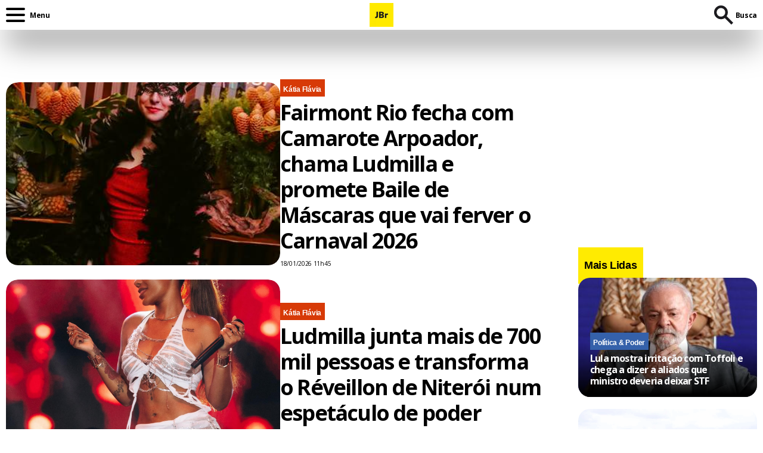

--- FILE ---
content_type: text/html; charset=UTF-8
request_url: https://jornaldebrasilia.com.br/tag/ludmilla/
body_size: 22201
content:

<!DOCTYPE html>
<html lang="pt-BR">
	<head>
		
		<style>
		#stickyTrackImg457616, #stickyTrackImg363107{
			width:0px !important;
			height:0px !important;
		}
		</style>
		
		<!-- Google tag (gtag.js) -->
		<script async src="https://www.googletagmanager.com/gtag/js?id=G-2F0NVDCM6X"></script>
		<script>
		  window.dataLayer = window.dataLayer || [];
		  function gtag(){dataLayer.push(arguments);}
		  gtag('js', new Date());

		  gtag('config', 'G-2F0NVDCM6X');
		</script>
		
		
		
				<!-- End Matomo Tag Manager -->
				
		<meta http-equiv="Content-Type" content="text/html; charset=UTF-8" />
		<meta property="og:url" content="" />
		<meta http-equiv="X-UA-Compatible" content="IE=edge" />
		<meta name="viewport" content="width=device-width, initial-scale=1, maximum-scale=5, user-scalable=no">
		<meta name="author" content="" />
		<meta name="robots" content="index">
		<meta name="google" content="notranslate" />

		<link rel="preconnect" href="https://fonts.googleapis.com">
		<link rel="preconnect" href="https://fonts.gstatic.com" crossorigin>
		<link href="https://fonts.googleapis.com/css2?family=Open+Sans:ital,wght@0,300;0,400;0,500;0,600;0,700;0,800;1,300;1,400;1,500;1,600;1,700;1,800&display=swap" rel="stylesheet">
		

		<script type="text/javascript" src="https://ads.vidoomy.com/jornaldebrasilia_21395.js" async></script>

		
		<!-- If Yoast is disabled, echo Title -->
					
			<title>ludmilla  |  Jornal de Brasília</title>

		
		<link rel="profile" href="http://gmpg.org/xfn/11" />
		<link rel="pingback" href="https://jornaldebrasilia.com.br/xmlrpc.php" />

		<title>ludmilla - Jornal de Brasília</title>
	<style>img:is([sizes="auto" i], [sizes^="auto," i]) { contain-intrinsic-size: 3000px 1500px }</style>
	<meta name="robots" content="index, follow, max-snippet:-1, max-image-preview:large, max-video-preview:-1">
<link rel="canonical" href="https://jornaldebrasilia.com.br/tag/ludmilla/">
<meta property="og:url" content="https://jornaldebrasilia.com.br/tag/ludmilla/">
<meta property="og:site_name" content="Jornal de Brasília">
<meta property="og:locale" content="pt_BR">
<meta property="og:type" content="object">
<meta property="og:title" content="ludmilla - Jornal de Brasília">
<meta property="fb:pages" content="">
<meta property="fb:admins" content="">
<meta property="fb:app_id" content="">
<meta name="twitter:card" content="summary">
<meta name="twitter:title" content="ludmilla - Jornal de Brasília">
<link rel='dns-prefetch' href='//static.addtoany.com' />
<link rel="alternate" type="application/rss+xml" title="Feed de tag para Jornal de Brasília &raquo; ludmilla" href="https://jornaldebrasilia.com.br/tag/ludmilla/feed/" />
<script type="text/javascript">
/* <![CDATA[ */
window._wpemojiSettings = {"baseUrl":"https:\/\/s.w.org\/images\/core\/emoji\/16.0.1\/72x72\/","ext":".png","svgUrl":"https:\/\/s.w.org\/images\/core\/emoji\/16.0.1\/svg\/","svgExt":".svg","source":{"concatemoji":"https:\/\/jornaldebrasilia.com.br\/wp-includes\/js\/wp-emoji-release.min.js?ver=6.8.2"}};
/*! This file is auto-generated */
!function(s,n){var o,i,e;function c(e){try{var t={supportTests:e,timestamp:(new Date).valueOf()};sessionStorage.setItem(o,JSON.stringify(t))}catch(e){}}function p(e,t,n){e.clearRect(0,0,e.canvas.width,e.canvas.height),e.fillText(t,0,0);var t=new Uint32Array(e.getImageData(0,0,e.canvas.width,e.canvas.height).data),a=(e.clearRect(0,0,e.canvas.width,e.canvas.height),e.fillText(n,0,0),new Uint32Array(e.getImageData(0,0,e.canvas.width,e.canvas.height).data));return t.every(function(e,t){return e===a[t]})}function u(e,t){e.clearRect(0,0,e.canvas.width,e.canvas.height),e.fillText(t,0,0);for(var n=e.getImageData(16,16,1,1),a=0;a<n.data.length;a++)if(0!==n.data[a])return!1;return!0}function f(e,t,n,a){switch(t){case"flag":return n(e,"\ud83c\udff3\ufe0f\u200d\u26a7\ufe0f","\ud83c\udff3\ufe0f\u200b\u26a7\ufe0f")?!1:!n(e,"\ud83c\udde8\ud83c\uddf6","\ud83c\udde8\u200b\ud83c\uddf6")&&!n(e,"\ud83c\udff4\udb40\udc67\udb40\udc62\udb40\udc65\udb40\udc6e\udb40\udc67\udb40\udc7f","\ud83c\udff4\u200b\udb40\udc67\u200b\udb40\udc62\u200b\udb40\udc65\u200b\udb40\udc6e\u200b\udb40\udc67\u200b\udb40\udc7f");case"emoji":return!a(e,"\ud83e\udedf")}return!1}function g(e,t,n,a){var r="undefined"!=typeof WorkerGlobalScope&&self instanceof WorkerGlobalScope?new OffscreenCanvas(300,150):s.createElement("canvas"),o=r.getContext("2d",{willReadFrequently:!0}),i=(o.textBaseline="top",o.font="600 32px Arial",{});return e.forEach(function(e){i[e]=t(o,e,n,a)}),i}function t(e){var t=s.createElement("script");t.src=e,t.defer=!0,s.head.appendChild(t)}"undefined"!=typeof Promise&&(o="wpEmojiSettingsSupports",i=["flag","emoji"],n.supports={everything:!0,everythingExceptFlag:!0},e=new Promise(function(e){s.addEventListener("DOMContentLoaded",e,{once:!0})}),new Promise(function(t){var n=function(){try{var e=JSON.parse(sessionStorage.getItem(o));if("object"==typeof e&&"number"==typeof e.timestamp&&(new Date).valueOf()<e.timestamp+604800&&"object"==typeof e.supportTests)return e.supportTests}catch(e){}return null}();if(!n){if("undefined"!=typeof Worker&&"undefined"!=typeof OffscreenCanvas&&"undefined"!=typeof URL&&URL.createObjectURL&&"undefined"!=typeof Blob)try{var e="postMessage("+g.toString()+"("+[JSON.stringify(i),f.toString(),p.toString(),u.toString()].join(",")+"));",a=new Blob([e],{type:"text/javascript"}),r=new Worker(URL.createObjectURL(a),{name:"wpTestEmojiSupports"});return void(r.onmessage=function(e){c(n=e.data),r.terminate(),t(n)})}catch(e){}c(n=g(i,f,p,u))}t(n)}).then(function(e){for(var t in e)n.supports[t]=e[t],n.supports.everything=n.supports.everything&&n.supports[t],"flag"!==t&&(n.supports.everythingExceptFlag=n.supports.everythingExceptFlag&&n.supports[t]);n.supports.everythingExceptFlag=n.supports.everythingExceptFlag&&!n.supports.flag,n.DOMReady=!1,n.readyCallback=function(){n.DOMReady=!0}}).then(function(){return e}).then(function(){var e;n.supports.everything||(n.readyCallback(),(e=n.source||{}).concatemoji?t(e.concatemoji):e.wpemoji&&e.twemoji&&(t(e.twemoji),t(e.wpemoji)))}))}((window,document),window._wpemojiSettings);
/* ]]> */
</script>
<style id='wp-emoji-styles-inline-css' type='text/css'>

	img.wp-smiley, img.emoji {
		display: inline !important;
		border: none !important;
		box-shadow: none !important;
		height: 1em !important;
		width: 1em !important;
		margin: 0 0.07em !important;
		vertical-align: -0.1em !important;
		background: none !important;
		padding: 0 !important;
	}
</style>
<link rel='stylesheet' id='wp-block-library-css' href='https://jornaldebrasilia.com.br/wp-includes/css/dist/block-library/style.min.css?ver=6.8.2' type='text/css' media='all' />
<style id='classic-theme-styles-inline-css' type='text/css'>
/*! This file is auto-generated */
.wp-block-button__link{color:#fff;background-color:#32373c;border-radius:9999px;box-shadow:none;text-decoration:none;padding:calc(.667em + 2px) calc(1.333em + 2px);font-size:1.125em}.wp-block-file__button{background:#32373c;color:#fff;text-decoration:none}
</style>
<style id='global-styles-inline-css' type='text/css'>
:root{--wp--preset--aspect-ratio--square: 1;--wp--preset--aspect-ratio--4-3: 4/3;--wp--preset--aspect-ratio--3-4: 3/4;--wp--preset--aspect-ratio--3-2: 3/2;--wp--preset--aspect-ratio--2-3: 2/3;--wp--preset--aspect-ratio--16-9: 16/9;--wp--preset--aspect-ratio--9-16: 9/16;--wp--preset--color--black: #000000;--wp--preset--color--cyan-bluish-gray: #abb8c3;--wp--preset--color--white: #ffffff;--wp--preset--color--pale-pink: #f78da7;--wp--preset--color--vivid-red: #cf2e2e;--wp--preset--color--luminous-vivid-orange: #ff6900;--wp--preset--color--luminous-vivid-amber: #fcb900;--wp--preset--color--light-green-cyan: #7bdcb5;--wp--preset--color--vivid-green-cyan: #00d084;--wp--preset--color--pale-cyan-blue: #8ed1fc;--wp--preset--color--vivid-cyan-blue: #0693e3;--wp--preset--color--vivid-purple: #9b51e0;--wp--preset--gradient--vivid-cyan-blue-to-vivid-purple: linear-gradient(135deg,rgba(6,147,227,1) 0%,rgb(155,81,224) 100%);--wp--preset--gradient--light-green-cyan-to-vivid-green-cyan: linear-gradient(135deg,rgb(122,220,180) 0%,rgb(0,208,130) 100%);--wp--preset--gradient--luminous-vivid-amber-to-luminous-vivid-orange: linear-gradient(135deg,rgba(252,185,0,1) 0%,rgba(255,105,0,1) 100%);--wp--preset--gradient--luminous-vivid-orange-to-vivid-red: linear-gradient(135deg,rgba(255,105,0,1) 0%,rgb(207,46,46) 100%);--wp--preset--gradient--very-light-gray-to-cyan-bluish-gray: linear-gradient(135deg,rgb(238,238,238) 0%,rgb(169,184,195) 100%);--wp--preset--gradient--cool-to-warm-spectrum: linear-gradient(135deg,rgb(74,234,220) 0%,rgb(151,120,209) 20%,rgb(207,42,186) 40%,rgb(238,44,130) 60%,rgb(251,105,98) 80%,rgb(254,248,76) 100%);--wp--preset--gradient--blush-light-purple: linear-gradient(135deg,rgb(255,206,236) 0%,rgb(152,150,240) 100%);--wp--preset--gradient--blush-bordeaux: linear-gradient(135deg,rgb(254,205,165) 0%,rgb(254,45,45) 50%,rgb(107,0,62) 100%);--wp--preset--gradient--luminous-dusk: linear-gradient(135deg,rgb(255,203,112) 0%,rgb(199,81,192) 50%,rgb(65,88,208) 100%);--wp--preset--gradient--pale-ocean: linear-gradient(135deg,rgb(255,245,203) 0%,rgb(182,227,212) 50%,rgb(51,167,181) 100%);--wp--preset--gradient--electric-grass: linear-gradient(135deg,rgb(202,248,128) 0%,rgb(113,206,126) 100%);--wp--preset--gradient--midnight: linear-gradient(135deg,rgb(2,3,129) 0%,rgb(40,116,252) 100%);--wp--preset--font-size--small: 13px;--wp--preset--font-size--medium: 20px;--wp--preset--font-size--large: 36px;--wp--preset--font-size--x-large: 42px;--wp--preset--spacing--20: 0.44rem;--wp--preset--spacing--30: 0.67rem;--wp--preset--spacing--40: 1rem;--wp--preset--spacing--50: 1.5rem;--wp--preset--spacing--60: 2.25rem;--wp--preset--spacing--70: 3.38rem;--wp--preset--spacing--80: 5.06rem;--wp--preset--shadow--natural: 6px 6px 9px rgba(0, 0, 0, 0.2);--wp--preset--shadow--deep: 12px 12px 50px rgba(0, 0, 0, 0.4);--wp--preset--shadow--sharp: 6px 6px 0px rgba(0, 0, 0, 0.2);--wp--preset--shadow--outlined: 6px 6px 0px -3px rgba(255, 255, 255, 1), 6px 6px rgba(0, 0, 0, 1);--wp--preset--shadow--crisp: 6px 6px 0px rgba(0, 0, 0, 1);}:where(.is-layout-flex){gap: 0.5em;}:where(.is-layout-grid){gap: 0.5em;}body .is-layout-flex{display: flex;}.is-layout-flex{flex-wrap: wrap;align-items: center;}.is-layout-flex > :is(*, div){margin: 0;}body .is-layout-grid{display: grid;}.is-layout-grid > :is(*, div){margin: 0;}:where(.wp-block-columns.is-layout-flex){gap: 2em;}:where(.wp-block-columns.is-layout-grid){gap: 2em;}:where(.wp-block-post-template.is-layout-flex){gap: 1.25em;}:where(.wp-block-post-template.is-layout-grid){gap: 1.25em;}.has-black-color{color: var(--wp--preset--color--black) !important;}.has-cyan-bluish-gray-color{color: var(--wp--preset--color--cyan-bluish-gray) !important;}.has-white-color{color: var(--wp--preset--color--white) !important;}.has-pale-pink-color{color: var(--wp--preset--color--pale-pink) !important;}.has-vivid-red-color{color: var(--wp--preset--color--vivid-red) !important;}.has-luminous-vivid-orange-color{color: var(--wp--preset--color--luminous-vivid-orange) !important;}.has-luminous-vivid-amber-color{color: var(--wp--preset--color--luminous-vivid-amber) !important;}.has-light-green-cyan-color{color: var(--wp--preset--color--light-green-cyan) !important;}.has-vivid-green-cyan-color{color: var(--wp--preset--color--vivid-green-cyan) !important;}.has-pale-cyan-blue-color{color: var(--wp--preset--color--pale-cyan-blue) !important;}.has-vivid-cyan-blue-color{color: var(--wp--preset--color--vivid-cyan-blue) !important;}.has-vivid-purple-color{color: var(--wp--preset--color--vivid-purple) !important;}.has-black-background-color{background-color: var(--wp--preset--color--black) !important;}.has-cyan-bluish-gray-background-color{background-color: var(--wp--preset--color--cyan-bluish-gray) !important;}.has-white-background-color{background-color: var(--wp--preset--color--white) !important;}.has-pale-pink-background-color{background-color: var(--wp--preset--color--pale-pink) !important;}.has-vivid-red-background-color{background-color: var(--wp--preset--color--vivid-red) !important;}.has-luminous-vivid-orange-background-color{background-color: var(--wp--preset--color--luminous-vivid-orange) !important;}.has-luminous-vivid-amber-background-color{background-color: var(--wp--preset--color--luminous-vivid-amber) !important;}.has-light-green-cyan-background-color{background-color: var(--wp--preset--color--light-green-cyan) !important;}.has-vivid-green-cyan-background-color{background-color: var(--wp--preset--color--vivid-green-cyan) !important;}.has-pale-cyan-blue-background-color{background-color: var(--wp--preset--color--pale-cyan-blue) !important;}.has-vivid-cyan-blue-background-color{background-color: var(--wp--preset--color--vivid-cyan-blue) !important;}.has-vivid-purple-background-color{background-color: var(--wp--preset--color--vivid-purple) !important;}.has-black-border-color{border-color: var(--wp--preset--color--black) !important;}.has-cyan-bluish-gray-border-color{border-color: var(--wp--preset--color--cyan-bluish-gray) !important;}.has-white-border-color{border-color: var(--wp--preset--color--white) !important;}.has-pale-pink-border-color{border-color: var(--wp--preset--color--pale-pink) !important;}.has-vivid-red-border-color{border-color: var(--wp--preset--color--vivid-red) !important;}.has-luminous-vivid-orange-border-color{border-color: var(--wp--preset--color--luminous-vivid-orange) !important;}.has-luminous-vivid-amber-border-color{border-color: var(--wp--preset--color--luminous-vivid-amber) !important;}.has-light-green-cyan-border-color{border-color: var(--wp--preset--color--light-green-cyan) !important;}.has-vivid-green-cyan-border-color{border-color: var(--wp--preset--color--vivid-green-cyan) !important;}.has-pale-cyan-blue-border-color{border-color: var(--wp--preset--color--pale-cyan-blue) !important;}.has-vivid-cyan-blue-border-color{border-color: var(--wp--preset--color--vivid-cyan-blue) !important;}.has-vivid-purple-border-color{border-color: var(--wp--preset--color--vivid-purple) !important;}.has-vivid-cyan-blue-to-vivid-purple-gradient-background{background: var(--wp--preset--gradient--vivid-cyan-blue-to-vivid-purple) !important;}.has-light-green-cyan-to-vivid-green-cyan-gradient-background{background: var(--wp--preset--gradient--light-green-cyan-to-vivid-green-cyan) !important;}.has-luminous-vivid-amber-to-luminous-vivid-orange-gradient-background{background: var(--wp--preset--gradient--luminous-vivid-amber-to-luminous-vivid-orange) !important;}.has-luminous-vivid-orange-to-vivid-red-gradient-background{background: var(--wp--preset--gradient--luminous-vivid-orange-to-vivid-red) !important;}.has-very-light-gray-to-cyan-bluish-gray-gradient-background{background: var(--wp--preset--gradient--very-light-gray-to-cyan-bluish-gray) !important;}.has-cool-to-warm-spectrum-gradient-background{background: var(--wp--preset--gradient--cool-to-warm-spectrum) !important;}.has-blush-light-purple-gradient-background{background: var(--wp--preset--gradient--blush-light-purple) !important;}.has-blush-bordeaux-gradient-background{background: var(--wp--preset--gradient--blush-bordeaux) !important;}.has-luminous-dusk-gradient-background{background: var(--wp--preset--gradient--luminous-dusk) !important;}.has-pale-ocean-gradient-background{background: var(--wp--preset--gradient--pale-ocean) !important;}.has-electric-grass-gradient-background{background: var(--wp--preset--gradient--electric-grass) !important;}.has-midnight-gradient-background{background: var(--wp--preset--gradient--midnight) !important;}.has-small-font-size{font-size: var(--wp--preset--font-size--small) !important;}.has-medium-font-size{font-size: var(--wp--preset--font-size--medium) !important;}.has-large-font-size{font-size: var(--wp--preset--font-size--large) !important;}.has-x-large-font-size{font-size: var(--wp--preset--font-size--x-large) !important;}
:where(.wp-block-post-template.is-layout-flex){gap: 1.25em;}:where(.wp-block-post-template.is-layout-grid){gap: 1.25em;}
:where(.wp-block-columns.is-layout-flex){gap: 2em;}:where(.wp-block-columns.is-layout-grid){gap: 2em;}
:root :where(.wp-block-pullquote){font-size: 1.5em;line-height: 1.6;}
</style>
<link rel='stylesheet' id='bootstrap-css' href='https://jornaldebrasilia.com.br/wp-content/themes/jbr/assets/css/bootstrap.min.css?ver=6.8.2' type='text/css' media='all' />
<link rel='stylesheet' id='normalize-css' href='https://jornaldebrasilia.com.br/wp-content/themes/jbr/assets/css/normalize.min.css?ver=6.8.2' type='text/css' media='all' />
<link rel='stylesheet' id='slick-css' href='https://jornaldebrasilia.com.br/wp-content/themes/jbr/assets/css/slick.min.css?ver=6.8.2' type='text/css' media='all' />
<link rel='stylesheet' id='style-css' href='https://jornaldebrasilia.com.br/wp-content/themes/jbr/assets/css/style.min.css?ver=2.9' type='text/css' media='all' />
<link rel='stylesheet' id='addtoany-css' href='https://jornaldebrasilia.com.br/wp-content/plugins/add-to-any/addtoany.min.css?ver=1.16' type='text/css' media='all' />
<script type="text/javascript" id="addtoany-core-js-before">
/* <![CDATA[ */
window.a2a_config=window.a2a_config||{};a2a_config.callbacks=[];a2a_config.overlays=[];a2a_config.templates={};a2a_localize = {
	Share: "Share",
	Save: "Save",
	Subscribe: "Subscribe",
	Email: "Email",
	Bookmark: "Bookmark",
	ShowAll: "Show all",
	ShowLess: "Show less",
	FindServices: "Find service(s)",
	FindAnyServiceToAddTo: "Instantly find any service to add to",
	PoweredBy: "Powered by",
	ShareViaEmail: "Share via email",
	SubscribeViaEmail: "Subscribe via email",
	BookmarkInYourBrowser: "Bookmark in your browser",
	BookmarkInstructions: "Press Ctrl+D or \u2318+D to bookmark this page",
	AddToYourFavorites: "Add to your favorites",
	SendFromWebOrProgram: "Send from any email address or email program",
	EmailProgram: "Email program",
	More: "More&#8230;",
	ThanksForSharing: "Thanks for sharing!",
	ThanksForFollowing: "Thanks for following!"
};
/* ]]> */
</script>
<script type="text/javascript" defer src="https://static.addtoany.com/menu/page.js" id="addtoany-core-js"></script>
<script type="text/javascript" src="https://jornaldebrasilia.com.br/wp-includes/js/jquery/jquery.min.js?ver=3.7.1" id="jquery-core-js"></script>
<script type="text/javascript" src="https://jornaldebrasilia.com.br/wp-includes/js/jquery/jquery-migrate.min.js?ver=3.4.1" id="jquery-migrate-js"></script>
<script type="text/javascript" defer src="https://jornaldebrasilia.com.br/wp-content/plugins/add-to-any/addtoany.min.js?ver=1.1" id="addtoany-jquery-js"></script>
<link rel="next" href="https://jornaldebrasilia.com.br/tag/ludmilla/page/2/"><link rel="https://api.w.org/" href="https://jornaldebrasilia.com.br/wp-json/" /><link rel="alternate" title="JSON" type="application/json" href="https://jornaldebrasilia.com.br/wp-json/wp/v2/tags/413" /><link rel="EditURI" type="application/rsd+xml" title="RSD" href="https://jornaldebrasilia.com.br/xmlrpc.php?rsd" />
<meta name="generator" content="WordPress 6.8.2" />
<style type="text/css">
        #wpadminbar{
            background: #242424 !important;
        }

        #adminmenu, #adminmenu .wp-submenu, #adminmenuback, #adminmenuwrap {
            background-color: #242424!important;
        }

        #adminmenu li.menu-top:hover, #adminmenu li>a.menu-top:focus {
            background-color: #242424!important;
            color: #fff!important;
        }

        #adminmenu .wp-submenu a:focus, #adminmenu .wp-submenu a:hover, #adminmenu a:hover, #adminmenu li.menu-top>a:focus {
            color: #fff!important;
        }

        #wpadminbar .menupop .ab-sub-wrapper, #wpadminbar .shortlink-input {
            background: #242424!important;
        }

        #wpadminbar .quicklinks .menupop ul.ab-sub-secondary, #wpadminbar .quicklinks .menupop ul.ab-sub-secondary .ab-submenu {
            background: #242424!important;
        }

        #wpadminbar:not(.mobile) .ab-top-menu>li:hover>.ab-item, #wpadminbar:not(.mobile) .ab-top-menu>li>.ab-item:focus {
            background: #242424!important;
        }

        

        
        
    </style><link rel="icon" href="https://cdn.jornaldebrasilia.com.br/wp-content/uploads/2024/03/27170849/favicon-1-72x70.jpg" sizes="32x32" />
<link rel="icon" href="https://cdn.jornaldebrasilia.com.br/wp-content/uploads/2024/03/27170849/favicon-1.jpg" sizes="192x192" />
<link rel="apple-touch-icon" href="https://cdn.jornaldebrasilia.com.br/wp-content/uploads/2024/03/27170849/favicon-1.jpg" />
<meta name="msapplication-TileImage" content="https://cdn.jornaldebrasilia.com.br/wp-content/uploads/2024/03/27170849/favicon-1.jpg" />

				
				
		<script id="webpushr-script">
		(function(w,d, s, id) {w.webpushr=w.webpushr||function(){(w.webpushr.q=w.webpushr.q||[]).push(arguments)};var js, fjs = d.getElementsByTagName(s)[0];js = d.createElement(s); js.async=1; js.id = id;js.src = "https://cdn.webpushr.com/app.min.js";
		d.body.appendChild(js);}(window,document, 'script', 'webpushr-jssdk'));
			webpushr('setup',{'key':'BOSAi2PWq0qkPgpHb3oRew0Wb3bkMS8waxFAitRoXBtdVdsEyYf2Vtiw4ZWBWpkGFPrBzBEURZFvpQ-axDheGf4','sw':'https://jornaldebrasilia.com.br/wp-content/plugins/webpushr-web-push-notifications/sdk_files/webpushr-sw.js.php'});
		</script>
		
		<script async src="https://securepubads.g.doubleclick.net/tag/js/gpt.js" crossorigin="anonymous"></script>
		<script>
		  window.googletag = window.googletag || {cmd: []};
		  googletag.cmd.push(function() {
			googletag.defineSlot('/22392827524/AdCleverStickyFooter', [1, 1], 'div-gpt-ad-1756997476571-0').addService(googletag.pubads());
			googletag.pubads().enableSingleRequest();
			googletag.enableServices();
		  });
		</script>


	</head>
	<style>
	#topo{
		width:100% !important;
	}
	</style>

	<body id="topo" class="archive tag tag-ludmilla tag-413 wp-theme-jbr">
	
		<!-- /22392827524/AdCleverStickyFooter -->
		<div id='div-gpt-ad-1756997476571-0'>
		  <script>
			googletag.cmd.push(function() { googletag.display('div-gpt-ad-1756997476571-0'); });
		  </script>
		</div>
	
		

				
		<header class="header">
						<div class="wrapper">
				<div class="container">
					<div class="row">
						<div class="col-12">
							<div class="wrap">
								<div class="btn-menu">
									<a class="menu-trigger">
										<span class="line line-1"></span>
										<span class="line line-2"></span>
										<span class="line line-3"></span>
									</a>
									<i>Menu</i>
								</div>
								
																		<a href="https://jornaldebrasilia.com.br/" class="logo">
											<img width="300" height="300" loading="lazy" src="https://cdn.jornaldebrasilia.com.br/wp-content/uploads/2024/03/15025656/favicon.jpg" alt="" />
										</a>
									
																<div class="editorial-title">
									<span style="color:">
																				
									</span>
									<div class="icon">
										<svg width="43" height="22" viewBox="0 0 43 22" fill="none" xmlns="http://www.w3.org/2000/svg">
<g clip-path="url(#clip0_171_5562)">
<path d="M0 18.2767L6.36922 17.2107V7.89466L28.211 0L30.9606 0.988764V12.375L43 14.986V20.9494L31.0228 21.691L0 22V18.2767Z" fill="#CD5B16"/>
</g>
<defs>
<clipPath id="clip0_171_5562">
<rect width="43" height="22" fill="white"/>
</clipPath>
</defs>
</svg>
										<style>
											.header .wrap .editorial-title .icon svg path {
												fill: ;
											}
										</style>
									</div>
								</div>
								<div class="wrap-search">
									<div class="open-search">
										<div class="icon">
											<svg width="40" height="40" viewBox="0 0 40 40" fill="none" xmlns="http://www.w3.org/2000/svg">
<mask id="mask0_221_280" style="mask-type:alpha" maskUnits="userSpaceOnUse" x="0" y="0" width="40" height="40">
<rect width="40" height="40" fill="#D9D9D9"/>
</mask>
<g mask="url(#mask0_221_280)">
<path d="M32.9446 36.2778L21.8751 25.2361C21.0696 25.8458 20.1232 26.3269 19.036 26.6795C17.9488 27.032 16.7702 27.2083 15.5001 27.2083C12.2749 27.2083 9.54036 26.0856 7.2965 23.8403C5.05261 21.5949 3.93066 18.8796 3.93066 15.6945C3.93066 12.5093 5.05336 9.79399 7.29875 7.54862C9.54411 5.30324 12.264 4.18054 15.4585 4.18054C18.6529 4.18054 21.3682 5.30324 23.6043 7.54862C25.8404 9.79399 26.9585 12.5107 26.9585 15.6986C26.9585 16.9551 26.7872 18.1134 26.4445 19.1736C26.102 20.2338 25.6066 21.2083 24.9585 22.0972L36.0696 33.1667L32.9446 36.2778ZM15.4822 22.8473C17.4802 22.8473 19.1656 22.1528 20.5383 20.7639C21.911 19.375 22.5974 17.6852 22.5974 15.6945C22.5974 13.7037 21.9097 12.0139 20.5342 10.625C19.1588 9.23608 17.4748 8.54163 15.4822 8.54163C13.4741 8.54163 11.7737 9.23608 10.3809 10.625C8.98816 12.0139 8.29179 13.7037 8.29179 15.6945C8.29179 17.6852 8.9868 19.375 10.3768 20.7639C11.7669 22.1528 13.4686 22.8473 15.4822 22.8473Z" fill="#1C1B1F"/>
</g>
</svg>
										</div>
										<span>Busca</span>
									</div>
									<form method="get" class="searchform" action="https://jornaldebrasilia.com.br/pesquisa-google/?nonce=1538">
										<input type="text" id="inputSearch" value="" placeholder="Faça sua consulta" name="q" class="search-input form-control">
										<input type="submit" value="▶" class="btn btn-submit">
									</form>
								</div>
							</div>
						</div>
					</div>
				</div>
			</div>
						<style>
			.banner_anos{
				max-height: 70px;
				text-align: center;
				background: #610faf;
				height: 70px;
				width: 100%;
				overflow: hidden;
			}
			
			.banner_anos svg{
				height: 70px;
				margin: 0 auto;
				position: absolute;
				left: 50%;
				margin-left: -770px;
			}
			
			
			div[id^="clever-"] {
				margin-top: 53px;
				margin-bottom: -53px;
			}
			
		
			</style>
					</header>
											
		<nav class="main-navbar">
			<div class="top">
									<a href="https://jornaldebrasilia.com.br/" class="logo">
						<img width="300" height="300" loading="lazy" src="https://cdn.jornaldebrasilia.com.br/wp-content/uploads/2024/03/15025656/favicon.jpg" alt="" />
					</a>
								<div class="icon-close">
					<svg width="24" height="24" viewBox="0 0 24 24" fill="none" xmlns="http://www.w3.org/2000/svg">
<mask id="mask0_195_788" style="mask-type:alpha" maskUnits="userSpaceOnUse" x="0" y="0" width="24" height="24">
<rect width="24" height="24" fill="#D9D9D9"/>
</mask>
<g mask="url(#mask0_195_788)">
<path d="M6.4 19L5 17.6L10.6 12L5 6.4L6.4 5L12 10.6L17.6 5L19 6.4L13.4 12L19 17.6L17.6 19L12 13.4L6.4 19Z" fill="#1C1B1F"/>
</g>
</svg>
				</div>
			</div>
			

							<ul id="menu-menu-principal" class="menu"><li id="menu-item-2736468" class="3561aa menu-item menu-item-type-taxonomy menu-item-object-category menu-item-has-children menu-item-2736468"><a href="https://jornaldebrasilia.com.br/noticias/">Notícias</a>
<ul class="sub-menu">
	<li id="menu-item-2736469" class="menu-item menu-item-type-taxonomy menu-item-object-category menu-item-2736469"><a href="https://jornaldebrasilia.com.br/noticias/brasil/">Brasil</a></li>
	<li id="menu-item-2736470" class="menu-item menu-item-type-taxonomy menu-item-object-category menu-item-2736470"><a href="https://jornaldebrasilia.com.br/noticias/concursos-e-carreiras/">Concursos &amp; Carreiras</a></li>
	<li id="menu-item-2736471" class="menu-item menu-item-type-taxonomy menu-item-object-category menu-item-2736471"><a href="https://jornaldebrasilia.com.br/noticias/economia/">Economia</a></li>
	<li id="menu-item-2736472" class="menu-item menu-item-type-taxonomy menu-item-object-category menu-item-2736472"><a href="https://jornaldebrasilia.com.br/noticias/mundo/">Mundo</a></li>
	<li id="menu-item-2736473" class="menu-item menu-item-type-taxonomy menu-item-object-category menu-item-2736473"><a href="https://jornaldebrasilia.com.br/noticias/opiniao/">Opinião</a></li>
	<li id="menu-item-2736474" class="menu-item menu-item-type-taxonomy menu-item-object-category menu-item-2736474"><a href="https://jornaldebrasilia.com.br/noticias/politica-e-poder/">Política &amp; Poder</a></li>
	<li id="menu-item-2736475" class="menu-item menu-item-type-taxonomy menu-item-object-category menu-item-2736475"><a href="https://jornaldebrasilia.com.br/noticias/saude/">Saúde</a></li>
</ul>
</li>
<li id="menu-item-2736476" class="dc6016 menu-item menu-item-type-taxonomy menu-item-object-category menu-item-2736476"><a href="https://jornaldebrasilia.com.br/brasilia/">Brasília</a></li>
<li id="menu-item-3054845" class="menu-item menu-item-type-taxonomy menu-item-object-category menu-item-3054845"><a href="https://jornaldebrasilia.com.br/brasilia-65-anos/">Brasília 65 anos!</a></li>
<li id="menu-item-3081929" class="menu-item menu-item-type-taxonomy menu-item-object-category menu-item-has-children menu-item-3081929"><a href="https://jornaldebrasilia.com.br/viva/">Viva</a>
<ul class="sub-menu">
	<li id="menu-item-2853798" class="menu-item menu-item-type-taxonomy menu-item-object-category menu-item-2853798"><a href="https://jornaldebrasilia.com.br/viva/agenda-brasilia/">Agenda Brasília</a></li>
	<li id="menu-item-2853800" class="menu-item menu-item-type-taxonomy menu-item-object-category menu-item-2853800"><a href="https://jornaldebrasilia.com.br/viva/anoteai/">Anote Aí</a></li>
	<li id="menu-item-2945407" class="menu-item menu-item-type-taxonomy menu-item-object-category menu-item-2945407"><a href="https://jornaldebrasilia.com.br/viva/cinema/">Cinema</a></li>
	<li id="menu-item-2736487" class="menu-item menu-item-type-taxonomy menu-item-object-category menu-item-2736487"><a href="https://jornaldebrasilia.com.br/viva/eventos/">Eventos</a></li>
	<li id="menu-item-2736488" class="menu-item menu-item-type-taxonomy menu-item-object-category menu-item-2736488"><a href="https://jornaldebrasilia.com.br/viva/exposicoes/">Exposições</a></li>
	<li id="menu-item-2736490" class="menu-item menu-item-type-taxonomy menu-item-object-category menu-item-2736490"><a href="https://jornaldebrasilia.com.br/viva/literatura/">Literatura</a></li>
	<li id="menu-item-2736491" class="menu-item menu-item-type-taxonomy menu-item-object-category menu-item-2736491"><a href="https://jornaldebrasilia.com.br/viva/musica/">Música</a></li>
	<li id="menu-item-2736492" class="menu-item menu-item-type-taxonomy menu-item-object-category menu-item-2736492"><a href="https://jornaldebrasilia.com.br/viva/teatro-danca/">Teatro e Dança</a></li>
</ul>
</li>
<li id="menu-item-2736477" class="9401af menu-item menu-item-type-taxonomy menu-item-object-category menu-item-has-children menu-item-2736477"><a href="https://jornaldebrasilia.com.br/estilo-de-vida/">Estilo de Vida</a>
<ul class="sub-menu">
	<li id="menu-item-2736478" class="menu-item menu-item-type-taxonomy menu-item-object-category menu-item-2736478"><a href="https://jornaldebrasilia.com.br/estilo-de-vida/bem-estar/">Bem Estar</a></li>
	<li id="menu-item-2736479" class="menu-item menu-item-type-taxonomy menu-item-object-category menu-item-2736479"><a href="https://jornaldebrasilia.com.br/estilo-de-vida/gastronomia/">Gastronomia</a></li>
	<li id="menu-item-2736480" class="menu-item menu-item-type-taxonomy menu-item-object-category menu-item-2736480"><a href="https://jornaldebrasilia.com.br/estilo-de-vida/moda-beleza/">Moda e Beleza</a></li>
	<li id="menu-item-2853801" class="menu-item menu-item-type-taxonomy menu-item-object-category menu-item-2853801"><a href="https://jornaldebrasilia.com.br/estilo-de-vida/molecada/">Molecada</a></li>
	<li id="menu-item-2736481" class="menu-item menu-item-type-taxonomy menu-item-object-category menu-item-2736481"><a href="https://jornaldebrasilia.com.br/estilo-de-vida/na-garagem/">Na Garagem</a></li>
	<li id="menu-item-2853802" class="menu-item menu-item-type-taxonomy menu-item-object-category menu-item-2853802"><a href="https://jornaldebrasilia.com.br/estilo-de-vida/noticiaanimal/">Notícia Animal</a></li>
	<li id="menu-item-2736482" class="menu-item menu-item-type-taxonomy menu-item-object-category menu-item-2736482"><a href="https://jornaldebrasilia.com.br/estilo-de-vida/jbr-pets/">JBr Pets</a></li>
	<li id="menu-item-2736483" class="menu-item menu-item-type-taxonomy menu-item-object-category menu-item-2736483"><a href="https://jornaldebrasilia.com.br/estilo-de-vida/turismo/">Turismo</a></li>
</ul>
</li>
<li id="menu-item-2736484" class="d73a07 menu-item menu-item-type-taxonomy menu-item-object-category menu-item-has-children menu-item-2736484"><a href="https://jornaldebrasilia.com.br/entretenimento/">Entretenimento</a>
<ul class="sub-menu">
	<li id="menu-item-2736485" class="menu-item menu-item-type-taxonomy menu-item-object-category menu-item-2736485"><a href="https://jornaldebrasilia.com.br/entretenimento/celebridades/">Celebridades</a></li>
	<li id="menu-item-2736489" class="menu-item menu-item-type-taxonomy menu-item-object-category menu-item-2736489"><a href="https://jornaldebrasilia.com.br/entretenimento/katia-flavia/">Kátia Flávia</a></li>
	<li id="menu-item-2853799" class="menu-item menu-item-type-taxonomy menu-item-object-category menu-item-2853799"><a href="https://jornaldebrasilia.com.br/entretenimento/tvstreaming/">TV/Streaming</a></li>
</ul>
</li>
<li id="menu-item-2736493" class="f8e436 menu-item menu-item-type-taxonomy menu-item-object-category menu-item-2736493"><a href="https://jornaldebrasilia.com.br/jbr-tv/">JBr Play</a></li>
<li id="menu-item-2736494" class="017a37 menu-item menu-item-type-taxonomy menu-item-object-category menu-item-2736494"><a href="https://jornaldebrasilia.com.br/torcida/">Torcida</a></li>
<li id="menu-item-2736495" class="d20000 menu-item menu-item-type-taxonomy menu-item-object-category menu-item-has-children menu-item-2736495"><a href="https://jornaldebrasilia.com.br/blogs-e-colunas/">Blogs e Colunas</a>
<ul class="sub-menu">
	<li id="menu-item-2736496" class="menu-item menu-item-type-taxonomy menu-item-object-category menu-item-2736496"><a href="https://jornaldebrasilia.com.br/blogs-e-colunas/a-mesa/">À Mesa</a></li>
	<li id="menu-item-2736498" class="menu-item menu-item-type-taxonomy menu-item-object-category menu-item-2736498"><a href="https://jornaldebrasilia.com.br/blogs-e-colunas/analice-nicolau/">Analice Nicolau</a></li>
	<li id="menu-item-2917457" class="menu-item menu-item-type-taxonomy menu-item-object-category menu-item-2917457"><a href="https://jornaldebrasilia.com.br/blogs-e-colunas/alta-velocidade/">Alta Velocidade</a></li>
	<li id="menu-item-3194499" class="menu-item menu-item-type-taxonomy menu-item-object-category menu-item-3194499"><a href="https://jornaldebrasilia.com.br/blogs-e-colunas/bastidores/">Bastidores</a></li>
	<li id="menu-item-2736499" class="menu-item menu-item-type-taxonomy menu-item-object-category menu-item-2736499"><a href="https://jornaldebrasilia.com.br/blogs-e-colunas/ciencia-da-psicologia/">Ciência da Psicologia</a></li>
	<li id="menu-item-2736508" class="menu-item menu-item-type-taxonomy menu-item-object-category menu-item-2736508"><a href="https://jornaldebrasilia.com.br/blogs-e-colunas/cinema-com-ela/">Cinema com ela</a></li>
	<li id="menu-item-2736500" class="menu-item menu-item-type-taxonomy menu-item-object-category menu-item-2736500"><a href="https://jornaldebrasilia.com.br/blogs-e-colunas/lia-dinorah/">Coluna Lia Dinorah</a></li>
	<li id="menu-item-2736501" class="menu-item menu-item-type-taxonomy menu-item-object-category menu-item-2736501"><a href="https://jornaldebrasilia.com.br/blogs-e-colunas/marcelo-chaves/">Coluna Marcelo Chaves</a></li>
	<li id="menu-item-2736502" class="menu-item menu-item-type-taxonomy menu-item-object-category menu-item-2736502"><a href="https://jornaldebrasilia.com.br/blogs-e-colunas/comer-rezando/">Comer Rezando</a></li>
	<li id="menu-item-2763040" class="menu-item menu-item-type-taxonomy menu-item-object-category menu-item-2763040"><a href="https://jornaldebrasilia.com.br/blogs-e-colunas/do-alto-da-torre/">Do Alto da Torre</a></li>
	<li id="menu-item-3013907" class="menu-item menu-item-type-taxonomy menu-item-object-category menu-item-3013907"><a href="https://jornaldebrasilia.com.br/blogs-e-colunas/envelhecer-e-uma-arte/">Envelhecer é uma arte</a></li>
	<li id="menu-item-2736506" class="menu-item menu-item-type-taxonomy menu-item-object-category menu-item-2736506"><a href="https://jornaldebrasilia.com.br/blogs-e-colunas/futebol-etc/">Futebol ETC</a></li>
	<li id="menu-item-2736507" class="menu-item menu-item-type-taxonomy menu-item-object-category menu-item-2736507"><a href="https://jornaldebrasilia.com.br/blogs-e-colunas/game-life/">Game Life</a></li>
	<li id="menu-item-2736509" class="menu-item menu-item-type-taxonomy menu-item-object-category menu-item-2736509"><a href="https://jornaldebrasilia.com.br/blogs-e-colunas/historias-da-bola/">Histórias da Bola</a></li>
	<li id="menu-item-2736510" class="menu-item menu-item-type-taxonomy menu-item-object-category menu-item-2736510"><a href="https://jornaldebrasilia.com.br/entretenimento/katia-flavia/">Kátia Flávia</a></li>
	<li id="menu-item-3070058" class="menu-item menu-item-type-taxonomy menu-item-object-category menu-item-3070058"><a href="https://jornaldebrasilia.com.br/blogs-e-colunas/mensagemsubliminar/">Mensagem Subliminar</a></li>
	<li id="menu-item-3191162" class="menu-item menu-item-type-taxonomy menu-item-object-category menu-item-3191162"><a href="https://jornaldebrasilia.com.br/blogs-e-colunas/neurologia-e-vida-saudavel/">Neurologia e Vida Saudável</a></li>
	<li id="menu-item-2736515" class="menu-item menu-item-type-taxonomy menu-item-object-category menu-item-2736515"><a href="https://jornaldebrasilia.com.br/blogs-e-colunas/sucesso/">Sucesso!</a></li>
	<li id="menu-item-3093321" class="menu-item menu-item-type-taxonomy menu-item-object-category menu-item-3093321"><a href="https://jornaldebrasilia.com.br/blogs-e-colunas/tres-poderes/">Três Poderes</a></li>
	<li id="menu-item-2736516" class="menu-item menu-item-type-taxonomy menu-item-object-category menu-item-2736516"><a href="https://jornaldebrasilia.com.br/blogs-e-colunas/verbalize/">Verbalize</a></li>
	<li id="menu-item-2736517" class="menu-item menu-item-type-taxonomy menu-item-object-category menu-item-2736517"><a href="https://jornaldebrasilia.com.br/blogs-e-colunas/vinhos-e-vivencias/">Vinhos e Vivências</a></li>
</ul>
</li>
<li id="menu-item-2736518" class="c07816 menu-item menu-item-type-taxonomy menu-item-object-category menu-item-2736518"><a href="https://jornaldebrasilia.com.br/nahorah/">Na Hora H!</a></li>
<li id="menu-item-2736523" class="000 menu-item menu-item-type-custom menu-item-object-custom menu-item-2736523"><a href="https://jornaldebrasilia.com.br/publicidade-legal">Publicidade Legal</a></li>
</ul>			
			<ul>
				<li><a href="https://jornaldebrasilia.com.br/anuncie"><span>Anuncie</span></a></li>
				<li><a href="https://jornaldebrasilia.com.br/publicidade-legal"><span>Publicidade legal</span></a></li>
				<li><a href="https://edicaodigital.jornaldebrasilia.com.br/pub/jornaldebrasilia/" target="_blank"><span>Edição impressa</span></a></li>
				<li><a href="https://jornaldebrasilia.com.br/expediente"><span>Expediente</span></a></li>
				<li>
					<span>Baixe nosso app</span>
					<!--a href="https://itunes.apple.com/br/app/jornal-de-bras%C3%ADlia-jbr/id1423143062?mt=8" class="stores" target="_blank">
						<img src="/assets/images/general/app-store.png" alt="">
					</a-->
					<a href="https://play.google.com/store/apps/details?id=br.com.jornalbrasilia" class="stores" target="_blank">
						<img src="https://jornaldebrasilia.com.br/wp-content/themes/jbr/assets/images/general/play-store.png" alt="">
					</a>
				</li>
				<li class="social">
					<span>Siga nossas redes</span>

					<a href="https://twitter.com/OficialJBr" target="_blank">
						<img src="https://jornaldebrasilia.com.br/wp-content/themes/jbr/assets/images/icons/icon-twitter.png" alt="">
					</a>

					<a href="https://www.facebook.com/jornaldebrasilia/?locale=pt_BR" target="_blank">
						<img src="https://jornaldebrasilia.com.br/wp-content/themes/jbr/assets/images/icons/icon-facebook.png" alt="">
					</a>

					<a href="https://www.instagram.com/jornaldebrasilia/" target="_blank">
						<img src="https://jornaldebrasilia.com.br/wp-content/themes/jbr/assets/images/icons/icon-instagram.png" alt="">
					</a>

					<a href="https://www.youtube.com/@jornaldebrasilia/featured" target="_blank">
						<img src="https://jornaldebrasilia.com.br/wp-content/themes/jbr/assets/images/icons/icon-youtube.png" alt="">
					</a>

					<a href="https://www.tiktok.com/@jornaldebrasilia" target="_blank">
						<img src="https://jornaldebrasilia.com.br/wp-content/themes/jbr/assets/images/icons/icon-tiktok.png" alt="">
					</a>

					<a href="https://chat.whatsapp.com/Lnvnj7E7gkw0Bx20DVPl0B" target="_blank">
						<img src="https://jornaldebrasilia.com.br/wp-content/themes/jbr/assets/images/icons/icon-whatsapp.png" alt="">
					</a>
				</li>
			</ul>
		</nav>


<main class="editorial" >
    <h1 class="h1">ludmilla</h1>

    <div class="pub rectangle"><script src="//api.grumft.com/gt/ZONA_IAB_970x250/ed3254b23ac0085624ac008a57707228.js"></script></div>
	

    <section class="post-list">
        <div class="container">
            <div class="row">
                <div class="col-12">
                    <div class="wrap">
                        <div class="left">
                             
                                                                                                <article>
                                        <div class="block">
                                            <figure class="thumb">
                                                <img width="378" height="567" src="https://cdn.jornaldebrasilia.com.br/wp-content/uploads/2026/01/18114220/9gMkpTZjVDMxEmOt92YuInYq9Gc1J3ZA9mck5WYlxmOyQjN4UDO2UzMyozZlBnauc3bsZTN2IDOmRWN0EWOxcDO3EWZ2QjYllTYiRTN2EGOxM2MGJTJxM2MGJTJzcTMyEjRyUiNyYTMx8VL1ETLf9VLwITLfpTO.jpeg" class="attachment-post-thumbnail size-post-thumbnail wp-post-image" alt="" decoding="async" loading="lazy" srcset="https://cdn.jornaldebrasilia.com.br/wp-content/uploads/2026/01/18114220/9gMkpTZjVDMxEmOt92YuInYq9Gc1J3ZA9mck5WYlxmOyQjN4UDO2UzMyozZlBnauc3bsZTN2IDOmRWN0EWOxcDO3EWZ2QjYllTYiRTN2EGOxM2MGJTJxM2MGJTJzcTMyEjRyUiNyYTMx8VL1ETLf9VLwITLfpTO.jpeg 378w, https://cdn.jornaldebrasilia.com.br/wp-content/uploads/2026/01/18114220/9gMkpTZjVDMxEmOt92YuInYq9Gc1J3ZA9mck5WYlxmOyQjN4UDO2UzMyozZlBnauc3bsZTN2IDOmRWN0EWOxcDO3EWZ2QjYllTYiRTN2EGOxM2MGJTJxM2MGJTJzcTMyEjRyUiNyYTMx8VL1ETLf9VLwITLfpTO-200x300.jpeg 200w" sizes="auto, (max-width: 378px) 100vw, 378px" />                                            </figure>

                      
                                            
                                            <div class="inner">
                                                <a href="https://jornaldebrasilia.com.br/entretenimento/katia-flavia/" class="category" style="background-color:#d73a07">Kátia Flávia</a>                                               
                                                <a href="https://jornaldebrasilia.com.br/entretenimento/katia-flavia/fairmont-rio-fecha-com-camarote-arpoador-chama-ludmilla-e-promete-baile-de-mascaras-que-vai-ferver-o-carnaval-2026/">
                                                    <h2 class="title">Fairmont Rio fecha com Camarote Arpoador, chama Ludmilla e promete Baile de Máscaras que vai ferver o Carnaval 2026</h2>
                                                </a>
                                                <p class="date">18/01/2026 11h45</p>
                                            </div>
                                            
                                        </div>
                                    </article>
                                                                    <article>
                                        <div class="block">
                                            <figure class="thumb">
                                                <img width="1440" height="1920" src="https://cdn.jornaldebrasilia.com.br/wp-content/uploads/2026/01/03104532/609916092_18559383436017833_3709012837230852307_n.jpeg" class="attachment-post-thumbnail size-post-thumbnail wp-post-image" alt="609916092 18559383436017833 3709012837230852307 n" decoding="async" loading="lazy" srcset="https://cdn.jornaldebrasilia.com.br/wp-content/uploads/2026/01/03104532/609916092_18559383436017833_3709012837230852307_n.jpeg 1440w, https://cdn.jornaldebrasilia.com.br/wp-content/uploads/2026/01/03104532/609916092_18559383436017833_3709012837230852307_n-225x300.jpeg 225w, https://cdn.jornaldebrasilia.com.br/wp-content/uploads/2026/01/03104532/609916092_18559383436017833_3709012837230852307_n-768x1024.jpeg 768w, https://cdn.jornaldebrasilia.com.br/wp-content/uploads/2026/01/03104532/609916092_18559383436017833_3709012837230852307_n-1152x1536.jpeg 1152w" sizes="auto, (max-width: 1440px) 100vw, 1440px" />                                            </figure>

                      
                                            
                                            <div class="inner">
                                                <a href="https://jornaldebrasilia.com.br/entretenimento/katia-flavia/" class="category" style="background-color:#d73a07">Kátia Flávia</a>                                               
                                                <a href="https://jornaldebrasilia.com.br/entretenimento/katia-flavia/ludmilla-junta-mais-de-700-mil-pessoas-e-transforma-o-reveillon-de-niteroi-num-espetaculo-de-poder/">
                                                    <h2 class="title">Ludmilla junta mais de 700 mil pessoas e transforma o Réveillon de Niterói num espetáculo de poder</h2>
                                                </a>
                                                <p class="date">03/01/2026 13h30</p>
                                            </div>
                                            
                                        </div>
                                    </article>
                                                                    <article>
                                        <div class="block">
                                            <figure class="thumb">
                                                <img width="500" height="281" src="https://cdn.jornaldebrasilia.com.br/wp-content/uploads/2025/12/20092242/48837923-ludmilla-marcao-do-povo.webp" class="attachment-post-thumbnail size-post-thumbnail wp-post-image" alt="" decoding="async" loading="lazy" srcset="https://cdn.jornaldebrasilia.com.br/wp-content/uploads/2025/12/20092242/48837923-ludmilla-marcao-do-povo.webp 500w, https://cdn.jornaldebrasilia.com.br/wp-content/uploads/2025/12/20092242/48837923-ludmilla-marcao-do-povo-300x169.webp 300w" sizes="auto, (max-width: 500px) 100vw, 500px" />                                            </figure>

                      
                                            
                                            <div class="inner">
                                                <a href="https://jornaldebrasilia.com.br/entretenimento/katia-flavia/" class="category" style="background-color:#d73a07">Kátia Flávia</a>                                               
                                                <a href="https://jornaldebrasilia.com.br/entretenimento/katia-flavia/ludmilla-contesta-apresentador-do-sbt-apos-ele-dizer-que-foi-inocentado-de-processo-por-racismo/">
                                                    <h2 class="title">Ludmilla contesta apresentador do SBT após ele dizer que foi inocentado de processo por racismo </h2>
                                                </a>
                                                <p class="date">20/12/2025 10h00</p>
                                            </div>
                                            
                                        </div>
                                    </article>
                                                                    <article>
                                        <div class="block">
                                            <figure class="thumb">
                                                <img width="924" height="554" src="https://cdn.jornaldebrasilia.com.br/wp-content/uploads/2025/12/18152242/WhatsApp-Image-20-12-18-at-15.15.26.jpeg" class="attachment-post-thumbnail size-post-thumbnail wp-post-image" alt="whatsapp image 20 12 18 at 15.15.26" decoding="async" loading="lazy" srcset="https://cdn.jornaldebrasilia.com.br/wp-content/uploads/2025/12/18152242/WhatsApp-Image-20-12-18-at-15.15.26.jpeg 924w, https://cdn.jornaldebrasilia.com.br/wp-content/uploads/2025/12/18152242/WhatsApp-Image-20-12-18-at-15.15.26-300x180.jpeg 300w, https://cdn.jornaldebrasilia.com.br/wp-content/uploads/2025/12/18152242/WhatsApp-Image-20-12-18-at-15.15.26-768x460.jpeg 768w" sizes="auto, (max-width: 924px) 100vw, 924px" />                                            </figure>

                      
                                            
                                            <div class="inner">
                                                <a href="https://jornaldebrasilia.com.br/entretenimento/katia-flavia/" class="category" style="background-color:#d73a07">Kátia Flávia</a>                                               
                                                <a href="https://jornaldebrasilia.com.br/entretenimento/katia-flavia/caso-ludmilla-marcao-do-povo-diz-ter-esperado-dez-anos-pela-absolvicao-e-comemora-vitoria-na-justica/">
                                                    <h2 class="title">Caso Ludmilla: Marcão do Povo diz ter esperado dez anos pela absolvição e comemora vitória na Justiça</h2>
                                                </a>
                                                <p class="date">18/12/2025 15h45</p>
                                            </div>
                                            
                                        </div>
                                    </article>
                                                                    <article>
                                        <div class="block">
                                            <figure class="thumb">
                                                <img width="800" height="800" src="https://cdn.jornaldebrasilia.com.br/wp-content/uploads/2025/12/08153545/unnamed-40.jpg" class="attachment-post-thumbnail size-post-thumbnail wp-post-image" alt="unnamed (40)" decoding="async" loading="lazy" srcset="https://cdn.jornaldebrasilia.com.br/wp-content/uploads/2025/12/08153545/unnamed-40.jpg 800w, https://cdn.jornaldebrasilia.com.br/wp-content/uploads/2025/12/08153545/unnamed-40-300x300.jpg 300w, https://cdn.jornaldebrasilia.com.br/wp-content/uploads/2025/12/08153545/unnamed-40-150x150.jpg 150w, https://cdn.jornaldebrasilia.com.br/wp-content/uploads/2025/12/08153545/unnamed-40-768x768.jpg 768w, https://cdn.jornaldebrasilia.com.br/wp-content/uploads/2025/12/08153545/unnamed-40-620x620.jpg 620w" sizes="auto, (max-width: 800px) 100vw, 800px" />                                            </figure>

                      
                                            
                                            <div class="inner">
                                                <a href="https://jornaldebrasilia.com.br/entretenimento/katia-flavia/" class="category" style="background-color:#d73a07">Kátia Flávia</a>                                               
                                                <a href="https://jornaldebrasilia.com.br/entretenimento/katia-flavia/ludmilla-recebe-surpresa-de-brunna-goncalves-pelo-1o-mes-do-album-fragmentos/">
                                                    <h2 class="title">Ludmilla recebe surpresa de Brunna Gonçalves pelo 1º mês do álbum “Fragmentos”</h2>
                                                </a>
                                                <p class="date">08/12/2025 16h00</p>
                                            </div>
                                            
                                        </div>
                                    </article>
                                                                    <article>
                                        <div class="block">
                                            <figure class="thumb">
                                                <img width="800" height="1000" src="https://cdn.jornaldebrasilia.com.br/wp-content/uploads/2025/11/18153800/ludmilla.jpg" class="attachment-post-thumbnail size-post-thumbnail wp-post-image" alt="ludmilla" decoding="async" loading="lazy" srcset="https://cdn.jornaldebrasilia.com.br/wp-content/uploads/2025/11/18153800/ludmilla.jpg 800w, https://cdn.jornaldebrasilia.com.br/wp-content/uploads/2025/11/18153800/ludmilla-240x300.jpg 240w, https://cdn.jornaldebrasilia.com.br/wp-content/uploads/2025/11/18153800/ludmilla-768x960.jpg 768w" sizes="auto, (max-width: 800px) 100vw, 800px" />                                            </figure>

                      
                                            
                                            <div class="inner">
                                                <a href="https://jornaldebrasilia.com.br/viva/eventos/" class="category" style="background-color:#d73a07">Eventos</a>                                               
                                                <a href="https://jornaldebrasilia.com.br/viva/eventos/ludmilla-alexandre-pires-timbalada-mumuzinho-benzadeus-carlinhos-brown-psirico-e-uel-sao-os-destaques-musicais-do-consciencia-negra-2025/">
                                                    <h2 class="title">Ludmilla, Alexandre Pires, Timbalada, Mumuzinho, Benzadeus e mais se apresentam no Museu Nacional da República</h2>
                                                </a>
                                                <p class="date">18/11/2025 15h38</p>
                                            </div>
                                            
                                        </div>
                                    </article>
                                                                    <article>
                                        <div class="block">
                                            <figure class="thumb">
                                                <img width="984" height="1189" src="https://cdn.jornaldebrasilia.com.br/wp-content/uploads/2025/10/26162037/2019-10-21-lud.webp" class="attachment-post-thumbnail size-post-thumbnail wp-post-image" alt="" decoding="async" loading="lazy" srcset="https://cdn.jornaldebrasilia.com.br/wp-content/uploads/2025/10/26162037/2019-10-21-lud.webp 984w, https://cdn.jornaldebrasilia.com.br/wp-content/uploads/2025/10/26162037/2019-10-21-lud-248x300.webp 248w, https://cdn.jornaldebrasilia.com.br/wp-content/uploads/2025/10/26162037/2019-10-21-lud-847x1024.webp 847w, https://cdn.jornaldebrasilia.com.br/wp-content/uploads/2025/10/26162037/2019-10-21-lud-768x928.webp 768w" sizes="auto, (max-width: 984px) 100vw, 984px" />                                            </figure>

                      
                                            
                                            <div class="inner">
                                                <a href="https://jornaldebrasilia.com.br/entretenimento/katia-flavia/" class="category" style="background-color:#d73a07">Kátia Flávia</a>                                               
                                                <a href="https://jornaldebrasilia.com.br/entretenimento/katia-flavia/ludmilla-pagou-uma-multa-altissima-de-condominio-apos-um-after-com-pabllo-vittar/">
                                                    <h2 class="title">Ludmilla pagou uma multa altíssima de condomínio após um after com Pabllo Vittar</h2>
                                                </a>
                                                <p class="date">26/10/2025 16h30</p>
                                            </div>
                                            
                                        </div>
                                    </article>
                                                                    <article>
                                        <div class="block">
                                            <figure class="thumb">
                                                <img width="2048" height="1024" src="https://cdn.jornaldebrasilia.com.br/wp-content/uploads/2025/10/14090917/LUDMILLA_Frame-02.png" class="attachment-post-thumbnail size-post-thumbnail wp-post-image" alt="ludmilla frame 02" decoding="async" loading="lazy" srcset="https://cdn.jornaldebrasilia.com.br/wp-content/uploads/2025/10/14090917/LUDMILLA_Frame-02.png 2048w, https://cdn.jornaldebrasilia.com.br/wp-content/uploads/2025/10/14090917/LUDMILLA_Frame-02-300x150.png 300w, https://cdn.jornaldebrasilia.com.br/wp-content/uploads/2025/10/14090917/LUDMILLA_Frame-02-1024x512.png 1024w, https://cdn.jornaldebrasilia.com.br/wp-content/uploads/2025/10/14090917/LUDMILLA_Frame-02-768x384.png 768w, https://cdn.jornaldebrasilia.com.br/wp-content/uploads/2025/10/14090917/LUDMILLA_Frame-02-1536x768.png 1536w" sizes="auto, (max-width: 2048px) 100vw, 2048px" />                                            </figure>

                      
                                            
                                            <div class="inner">
                                                <a href="https://jornaldebrasilia.com.br/viva/cinema/" class="category" style="background-color:#d73a07">Cinema</a>                                               
                                                <a href="https://jornaldebrasilia.com.br/viva/cinema/curta-ludmilla-leva-taguatinga-a-festival-na-alemanha/">
                                                    <h2 class="title">Curta “Ludmilla” leva Taguatinga a festival na Alemanha</h2>
                                                </a>
                                                <p class="date">14/10/2025 9h13</p>
                                            </div>
                                            
                                        </div>
                                    </article>
                                                                    <article>
                                        <div class="block">
                                            <figure class="thumb">
                                                <img width="800" height="1000" src="https://cdn.jornaldebrasilia.com.br/wp-content/uploads/2025/10/10154731/unnamed-6-1.jpg" class="attachment-post-thumbnail size-post-thumbnail wp-post-image" alt="unnamed (6)" decoding="async" loading="lazy" srcset="https://cdn.jornaldebrasilia.com.br/wp-content/uploads/2025/10/10154731/unnamed-6-1.jpg 800w, https://cdn.jornaldebrasilia.com.br/wp-content/uploads/2025/10/10154731/unnamed-6-1-240x300.jpg 240w, https://cdn.jornaldebrasilia.com.br/wp-content/uploads/2025/10/10154731/unnamed-6-1-768x960.jpg 768w" sizes="auto, (max-width: 800px) 100vw, 800px" />                                            </figure>

                      
                                            
                                            <div class="inner">
                                                <a href="https://jornaldebrasilia.com.br/entretenimento/katia-flavia/" class="category" style="background-color:#d73a07">Kátia Flávia</a>                                               
                                                <a href="https://jornaldebrasilia.com.br/entretenimento/katia-flavia/ludmilla-lanca-projeto-surpresa-gravado-em-madureira/">
                                                    <h2 class="title">Ludmilla lança projeto surpresa gravado em Madureira</h2>
                                                </a>
                                                <p class="date">10/10/2025 16h15</p>
                                            </div>
                                            
                                        </div>
                                    </article>
                                                                    <article>
                                        <div class="block">
                                            <figure class="thumb">
                                                <img width="900" height="1600" src="https://cdn.jornaldebrasilia.com.br/wp-content/uploads/2025/10/10110842/MYKE-TOWERS-CAPA-.jpg" class="attachment-post-thumbnail size-post-thumbnail wp-post-image" alt="myke towers capa" decoding="async" loading="lazy" srcset="https://cdn.jornaldebrasilia.com.br/wp-content/uploads/2025/10/10110842/MYKE-TOWERS-CAPA-.jpg 900w, https://cdn.jornaldebrasilia.com.br/wp-content/uploads/2025/10/10110842/MYKE-TOWERS-CAPA--169x300.jpg 169w, https://cdn.jornaldebrasilia.com.br/wp-content/uploads/2025/10/10110842/MYKE-TOWERS-CAPA--576x1024.jpg 576w, https://cdn.jornaldebrasilia.com.br/wp-content/uploads/2025/10/10110842/MYKE-TOWERS-CAPA--768x1365.jpg 768w, https://cdn.jornaldebrasilia.com.br/wp-content/uploads/2025/10/10110842/MYKE-TOWERS-CAPA--864x1536.jpg 864w" sizes="auto, (max-width: 900px) 100vw, 900px" />                                            </figure>

                      
                                            
                                            <div class="inner">
                                                <a href="https://jornaldebrasilia.com.br/entretenimento/katia-flavia/" class="category" style="background-color:#d73a07">Kátia Flávia</a>                                               
                                                <a href="https://jornaldebrasilia.com.br/entretenimento/katia-flavia/myke-towers-domina-as-radios-brasileiras-e-se-firma-como-o-maior-nome-latino-do-momento/">
                                                    <h2 class="title">Myke Towers domina as rádios brasileiras e prova que parceria com Ludmilla foi sucesso</h2>
                                                </a>
                                                <p class="date">10/10/2025 11h30</p>
                                            </div>
                                            
                                        </div>
                                    </article>
                                                                    <article>
                                        <div class="block">
                                            <figure class="thumb">
                                                <img width="1200" height="800" src="https://cdn.jornaldebrasilia.com.br/wp-content/uploads/2025/10/01092209/Imagem-do-WhatsApp-de-2025-10-01-as-09.15.50_778801fe.jpg" class="attachment-post-thumbnail size-post-thumbnail wp-post-image" alt="imagem do whatsapp de 2025 10 01 à(s) 09.15.50 778801fe" decoding="async" loading="lazy" srcset="https://cdn.jornaldebrasilia.com.br/wp-content/uploads/2025/10/01092209/Imagem-do-WhatsApp-de-2025-10-01-as-09.15.50_778801fe.jpg 1200w, https://cdn.jornaldebrasilia.com.br/wp-content/uploads/2025/10/01092209/Imagem-do-WhatsApp-de-2025-10-01-as-09.15.50_778801fe-300x200.jpg 300w, https://cdn.jornaldebrasilia.com.br/wp-content/uploads/2025/10/01092209/Imagem-do-WhatsApp-de-2025-10-01-as-09.15.50_778801fe-1024x683.jpg 1024w, https://cdn.jornaldebrasilia.com.br/wp-content/uploads/2025/10/01092209/Imagem-do-WhatsApp-de-2025-10-01-as-09.15.50_778801fe-768x512.jpg 768w" sizes="auto, (max-width: 1200px) 100vw, 1200px" />                                            </figure>

                      
                                            
                                            <div class="inner">
                                                <a href="https://jornaldebrasilia.com.br/entretenimento/katia-flavia/" class="category" style="background-color:#d73a07">Kátia Flávia</a>                                               
                                                <a href="https://jornaldebrasilia.com.br/entretenimento/katia-flavia/treta-no-samba-ludmilla-e-gabriel-david-trocam-farpas-em-polemica-com-brunna-goncalves-e-giovanna-lancellotti/">
                                                    <h2 class="title">Treta no samba! Ludmilla e Gabriel David trocam farpas em polêmica com Brunna Gonçalves e Giovanna Lancellotti</h2>
                                                </a>
                                                <p class="date">01/10/2025 9h45</p>
                                            </div>
                                            
                                        </div>
                                    </article>
                                                                    <article>
                                        <div class="block">
                                            <figure class="thumb">
                                                <img width="1200" height="900" src="https://cdn.jornaldebrasilia.com.br/wp-content/uploads/2025/09/29075912/yZuWm9xl-Tamanho-portal-15.jpg" class="attachment-post-thumbnail size-post-thumbnail wp-post-image" alt="Presidente da Liesa esclarece polêmicas envolvendo casamento, madrinha famosa e musa da Beija-Flor" decoding="async" loading="lazy" srcset="https://cdn.jornaldebrasilia.com.br/wp-content/uploads/2025/09/29075912/yZuWm9xl-Tamanho-portal-15.jpg 1200w, https://cdn.jornaldebrasilia.com.br/wp-content/uploads/2025/09/29075912/yZuWm9xl-Tamanho-portal-15-300x225.jpg 300w, https://cdn.jornaldebrasilia.com.br/wp-content/uploads/2025/09/29075912/yZuWm9xl-Tamanho-portal-15-1024x768.jpg 1024w, https://cdn.jornaldebrasilia.com.br/wp-content/uploads/2025/09/29075912/yZuWm9xl-Tamanho-portal-15-768x576.jpg 768w" sizes="auto, (max-width: 1200px) 100vw, 1200px" />                                            </figure>

                      
                                            
                                            <div class="inner">
                                                <a href="https://jornaldebrasilia.com.br/entretenimento/katia-flavia/" class="category" style="background-color:#d73a07">Kátia Flávia</a>                                               
                                                <a href="https://jornaldebrasilia.com.br/entretenimento/katia-flavia/gabriel-david-abre-o-jogo-sobre-desentendimento-com-ludmilla-e-brunna-goncalves/">
                                                    <h2 class="title">Gabriel David abre o jogo sobre desentendimento com Ludmilla e Brunna Gonçalves</h2>
                                                </a>
                                                <p class="date">29/09/2025 8h00</p>
                                            </div>
                                            
                                        </div>
                                    </article>
                                                                    <article>
                                        <div class="block">
                                            <figure class="thumb">
                                                <img width="1080" height="1350" src="https://cdn.jornaldebrasilia.com.br/wp-content/uploads/2025/09/25144327/handler-3.png" class="attachment-post-thumbnail size-post-thumbnail wp-post-image" alt="" decoding="async" loading="lazy" srcset="https://cdn.jornaldebrasilia.com.br/wp-content/uploads/2025/09/25144327/handler-3.png 1080w, https://cdn.jornaldebrasilia.com.br/wp-content/uploads/2025/09/25144327/handler-3-240x300.png 240w, https://cdn.jornaldebrasilia.com.br/wp-content/uploads/2025/09/25144327/handler-3-819x1024.png 819w, https://cdn.jornaldebrasilia.com.br/wp-content/uploads/2025/09/25144327/handler-3-768x960.png 768w" sizes="auto, (max-width: 1080px) 100vw, 1080px" />                                            </figure>

                      
                                            
                                            <div class="inner">
                                                <a href="https://jornaldebrasilia.com.br/entretenimento/katia-flavia/" class="category" style="background-color:#d73a07">Kátia Flávia</a>                                               
                                                <a href="https://jornaldebrasilia.com.br/entretenimento/katia-flavia/ludmilla-e-apontada-pela-rolling-stone-us-como-o-grande-nome-da-musica-global/">
                                                    <h2 class="title">Ludmilla é apontada pela Rolling Stone US como o grande nome da música global</h2>
                                                </a>
                                                <p class="date">25/09/2025 17h00</p>
                                            </div>
                                            
                                        </div>
                                    </article>
                                                                    <article>
                                        <div class="block">
                                            <figure class="thumb">
                                                <img width="1920" height="1080" src="https://cdn.jornaldebrasilia.com.br/wp-content/uploads/2025/09/25091105/mae-ludmilla-brunna-goncalves.jpg" class="attachment-post-thumbnail size-post-thumbnail wp-post-image" alt="Após surpreender com a saída da Beija-Flor, Brunna Gonçalves recebe apoio afetuoso da sogra Silvana Oliveira e promete continuar brilhando nos próximos carnavais." decoding="async" loading="lazy" srcset="https://cdn.jornaldebrasilia.com.br/wp-content/uploads/2025/09/25091105/mae-ludmilla-brunna-goncalves.jpg 1920w, https://cdn.jornaldebrasilia.com.br/wp-content/uploads/2025/09/25091105/mae-ludmilla-brunna-goncalves-300x169.jpg 300w, https://cdn.jornaldebrasilia.com.br/wp-content/uploads/2025/09/25091105/mae-ludmilla-brunna-goncalves-1024x576.jpg 1024w, https://cdn.jornaldebrasilia.com.br/wp-content/uploads/2025/09/25091105/mae-ludmilla-brunna-goncalves-768x432.jpg 768w, https://cdn.jornaldebrasilia.com.br/wp-content/uploads/2025/09/25091105/mae-ludmilla-brunna-goncalves-1536x864.jpg 1536w" sizes="auto, (max-width: 1920px) 100vw, 1920px" />                                            </figure>

                      
                                            
                                            <div class="inner">
                                                <a href="https://jornaldebrasilia.com.br/entretenimento/katia-flavia/" class="category" style="background-color:#d73a07">Kátia Flávia</a>                                               
                                                <a href="https://jornaldebrasilia.com.br/entretenimento/katia-flavia/brunna-goncalves-se-despede-da-beija-flor-e-ganha-apoio-emocionante-da-sogra-silvana-oliveira/">
                                                    <h2 class="title">Brunna Gonçalves se despede da Beija-Flor e ganha apoio emocionante da sogra Silvana Oliveira</h2>
                                                </a>
                                                <p class="date">25/09/2025 8h30</p>
                                            </div>
                                            
                                        </div>
                                    </article>
                                                                    <article>
                                        <div class="block">
                                            <figure class="thumb">
                                                <img width="600" height="400" src="https://cdn.jornaldebrasilia.com.br/wp-content/uploads/2025/08/27183543/Foto-JBR-2-1.png" class="attachment-post-thumbnail size-post-thumbnail wp-post-image" alt="foto jbr (2)" decoding="async" loading="lazy" srcset="https://cdn.jornaldebrasilia.com.br/wp-content/uploads/2025/08/27183543/Foto-JBR-2-1.png 600w, https://cdn.jornaldebrasilia.com.br/wp-content/uploads/2025/08/27183543/Foto-JBR-2-1-300x200.png 300w" sizes="auto, (max-width: 600px) 100vw, 600px" />                                            </figure>

                      
                                            
                                            <div class="inner">
                                                <a href="https://jornaldebrasilia.com.br/entretenimento/katia-flavia/" class="category" style="background-color:#d73a07">Kátia Flávia</a>                                               
                                                <a href="https://jornaldebrasilia.com.br/entretenimento/katia-flavia/deputado-thiago-gagliasso-processa-ludmilla-por-calunia-injuria-e-difamacao/">
                                                    <h2 class="title">Deputado Thiago Gagliasso processa Ludmilla por calúnia, injúria e difamação</h2>
                                                </a>
                                                <p class="date">27/08/2025 18h00</p>
                                            </div>
                                            
                                        </div>
                                    </article>
                                                                    <article>
                                        <div class="block">
                                            <figure class="thumb">
                                                <img width="1066" height="1600" src="https://cdn.jornaldebrasilia.com.br/wp-content/uploads/2025/08/27103623/unnamed-47.jpg" class="attachment-post-thumbnail size-post-thumbnail wp-post-image" alt="Cantora aposta em mistério e senha secreta para liberar conteúdo exclusivo aos fãs." decoding="async" loading="lazy" srcset="https://cdn.jornaldebrasilia.com.br/wp-content/uploads/2025/08/27103623/unnamed-47.jpg 1066w, https://cdn.jornaldebrasilia.com.br/wp-content/uploads/2025/08/27103623/unnamed-47-200x300.jpg 200w, https://cdn.jornaldebrasilia.com.br/wp-content/uploads/2025/08/27103623/unnamed-47-682x1024.jpg 682w, https://cdn.jornaldebrasilia.com.br/wp-content/uploads/2025/08/27103623/unnamed-47-768x1153.jpg 768w, https://cdn.jornaldebrasilia.com.br/wp-content/uploads/2025/08/27103623/unnamed-47-1023x1536.jpg 1023w" sizes="auto, (max-width: 1066px) 100vw, 1066px" />                                            </figure>

                      
                                            
                                            <div class="inner">
                                                <a href="https://jornaldebrasilia.com.br/entretenimento/katia-flavia/" class="category" style="background-color:#d73a07">Kátia Flávia</a>                                               
                                                <a href="https://jornaldebrasilia.com.br/entretenimento/katia-flavia/ludmilla-e-a-primeira-brasileira-a-testar-reels-bloqueados-por-senha-no-instagram/">
                                                    <h2 class="title"> Ludmilla é a primeira brasileira a testar Reels bloqueados por senha no Instagram</h2>
                                                </a>
                                                <p class="date">27/08/2025 9h00</p>
                                            </div>
                                            
                                        </div>
                                    </article>
                                                                    <article>
                                        <div class="block">
                                            <figure class="thumb">
                                                <img width="1600" height="1600" src="https://cdn.jornaldebrasilia.com.br/wp-content/uploads/2025/08/22095111/unnamed-27-1.jpg" class="attachment-post-thumbnail size-post-thumbnail wp-post-image" alt="unnamed (27)" decoding="async" loading="lazy" srcset="https://cdn.jornaldebrasilia.com.br/wp-content/uploads/2025/08/22095111/unnamed-27-1.jpg 1600w, https://cdn.jornaldebrasilia.com.br/wp-content/uploads/2025/08/22095111/unnamed-27-1-300x300.jpg 300w, https://cdn.jornaldebrasilia.com.br/wp-content/uploads/2025/08/22095111/unnamed-27-1-1024x1024.jpg 1024w, https://cdn.jornaldebrasilia.com.br/wp-content/uploads/2025/08/22095111/unnamed-27-1-150x150.jpg 150w, https://cdn.jornaldebrasilia.com.br/wp-content/uploads/2025/08/22095111/unnamed-27-1-768x768.jpg 768w, https://cdn.jornaldebrasilia.com.br/wp-content/uploads/2025/08/22095111/unnamed-27-1-1536x1536.jpg 1536w, https://cdn.jornaldebrasilia.com.br/wp-content/uploads/2025/08/22095111/unnamed-27-1-620x620.jpg 620w" sizes="auto, (max-width: 1600px) 100vw, 1600px" />                                            </figure>

                      
                                            
                                            <div class="inner">
                                                <a href="https://jornaldebrasilia.com.br/entretenimento/katia-flavia/" class="category" style="background-color:#d73a07">Kátia Flávia</a>                                               
                                                <a href="https://jornaldebrasilia.com.br/entretenimento/katia-flavia/ludmilla-se-joga-no-rb-com-single-sensual-ao-lado-de-victoria-monet/">
                                                    <h2 class="title"> Ludmilla se joga no R&amp;B com single sensual ao lado de Victoria Monét</h2>
                                                </a>
                                                <p class="date">22/08/2025 9h30</p>
                                            </div>
                                            
                                        </div>
                                    </article>
                                                                    <article>
                                        <div class="block">
                                            <figure class="thumb">
                                                <img width="1080" height="810" src="https://cdn.jornaldebrasilia.com.br/wp-content/uploads/2025/08/05090135/503096479_18517027831017833_7612167530499398177_n-e1754395406568.jpeg" class="attachment-post-thumbnail size-post-thumbnail wp-post-image" alt="503096479 18517027831017833 7612167530499398177 n" decoding="async" loading="lazy" srcset="https://cdn.jornaldebrasilia.com.br/wp-content/uploads/2025/08/05090135/503096479_18517027831017833_7612167530499398177_n-e1754395406568.jpeg 1080w, https://cdn.jornaldebrasilia.com.br/wp-content/uploads/2025/08/05090135/503096479_18517027831017833_7612167530499398177_n-e1754395406568-300x225.jpeg 300w, https://cdn.jornaldebrasilia.com.br/wp-content/uploads/2025/08/05090135/503096479_18517027831017833_7612167530499398177_n-e1754395406568-1024x768.jpeg 1024w, https://cdn.jornaldebrasilia.com.br/wp-content/uploads/2025/08/05090135/503096479_18517027831017833_7612167530499398177_n-e1754395406568-768x576.jpeg 768w" sizes="auto, (max-width: 1080px) 100vw, 1080px" />                                            </figure>

                      
                                            
                                            <div class="inner">
                                                <a href="https://jornaldebrasilia.com.br/entretenimento/katia-flavia/" class="category" style="background-color:#d73a07">Kátia Flávia</a>                                               
                                                <a href="https://jornaldebrasilia.com.br/entretenimento/katia-flavia/musica-dedicada-a-esposa-e-a-filha-de-ludmilla-atinge-o-topo-das-radios-no-brasil/">
                                                    <h2 class="title">Música dedicada à esposa e à filha de Ludmilla atinge o topo das rádios no Brasil</h2>
                                                </a>
                                                <p class="date">05/08/2025 10h00</p>
                                            </div>
                                            
                                        </div>
                                    </article>
                                                                    <article>
                                        <div class="block">
                                            <figure class="thumb">
                                                <img width="940" height="788" src="https://cdn.jornaldebrasilia.com.br/wp-content/uploads/2025/07/08121456/Imagem-do-WhatsApp-de-2025-07-08-as-12.13.09_5d8377cc.jpg" class="attachment-post-thumbnail size-post-thumbnail wp-post-image" alt="imagem do whatsapp de 2025 07 08 à(s) 12.13.09 5d8377cc" decoding="async" loading="lazy" srcset="https://cdn.jornaldebrasilia.com.br/wp-content/uploads/2025/07/08121456/Imagem-do-WhatsApp-de-2025-07-08-as-12.13.09_5d8377cc.jpg 940w, https://cdn.jornaldebrasilia.com.br/wp-content/uploads/2025/07/08121456/Imagem-do-WhatsApp-de-2025-07-08-as-12.13.09_5d8377cc-300x251.jpg 300w, https://cdn.jornaldebrasilia.com.br/wp-content/uploads/2025/07/08121456/Imagem-do-WhatsApp-de-2025-07-08-as-12.13.09_5d8377cc-768x644.jpg 768w" sizes="auto, (max-width: 940px) 100vw, 940px" />                                            </figure>

                      
                                            
                                            <div class="inner">
                                                <a href="https://jornaldebrasilia.com.br/entretenimento/katia-flavia/" class="category" style="background-color:#d73a07">Kátia Flávia</a>                                               
                                                <a href="https://jornaldebrasilia.com.br/entretenimento/katia-flavia/ludmilla-brilha-na-lista-de-estrelas-stamped-as-headliners-da-revista-ebony/">
                                                    <h2 class="title">Ludmilla brilha na lista de estrelas “STAMPED: As Headliners”, da revista Ebony</h2>
                                                </a>
                                                <p class="date">08/07/2025 13h00</p>
                                            </div>
                                            
                                        </div>
                                    </article>
                                                                    <article>
                                        <div class="block">
                                            <figure class="thumb">
                                                <img width="1280" height="1600" src="https://cdn.jornaldebrasilia.com.br/wp-content/uploads/2025/06/22162002/handler-2.jpeg" class="attachment-post-thumbnail size-post-thumbnail wp-post-image" alt="(Crédito: Steff Lima)" decoding="async" loading="lazy" srcset="https://cdn.jornaldebrasilia.com.br/wp-content/uploads/2025/06/22162002/handler-2.jpeg 1280w, https://cdn.jornaldebrasilia.com.br/wp-content/uploads/2025/06/22162002/handler-2-240x300.jpeg 240w, https://cdn.jornaldebrasilia.com.br/wp-content/uploads/2025/06/22162002/handler-2-819x1024.jpeg 819w, https://cdn.jornaldebrasilia.com.br/wp-content/uploads/2025/06/22162002/handler-2-768x960.jpeg 768w, https://cdn.jornaldebrasilia.com.br/wp-content/uploads/2025/06/22162002/handler-2-1229x1536.jpeg 1229w" sizes="auto, (max-width: 1280px) 100vw, 1280px" />                                            </figure>

                      
                                            
                                            <div class="inner">
                                                <a href="https://jornaldebrasilia.com.br/entretenimento/katia-flavia/" class="category" style="background-color:#d73a07">Kátia Flávia</a>                                               
                                                <a href="https://jornaldebrasilia.com.br/entretenimento/katia-flavia/amstel-anuncia-ludmilla-como-principal-atracao-no-seu-trio-para-a-parada-do-orgulho-lgbtqiapn-de-sao-paulo/">
                                                    <h2 class="title">Amstel anuncia Ludmilla como principal atração no seu trio para a Parada do Orgulho LGBTQIAPN+ de São Paulo</h2>
                                                </a>
                                                <p class="date">22/06/2025 16h30</p>
                                            </div>
                                            
                                        </div>
                                    </article>
                                                                 <div class="pagination center">
                                    
	<nav class="navigation pagination" aria-label="Paginação de posts">
		<h2 class="screen-reader-text">Paginação de posts</h2>
		<div class="nav-links"><span aria-current="page" class="page-numbers current">1</span>
<a class="page-numbers" href="https://jornaldebrasilia.com.br/tag/ludmilla/page/2/">2</a>
<a class="page-numbers" href="https://jornaldebrasilia.com.br/tag/ludmilla/page/3/">3</a>
<span class="page-numbers dots">&hellip;</span>
<a class="page-numbers" href="https://jornaldebrasilia.com.br/tag/ludmilla/page/16/">16</a>
<a class="next page-numbers" href="https://jornaldebrasilia.com.br/tag/ludmilla/page/2/">»</a></div>
	</nav>                                </div>
                                                    </div>
                        <div class="right">
                            <div class="sidebar">
                                <div class="pub square"><script src="//api.grumft.com/gt/ZONA_IAB_300x250_1/ed3254b23ac0085624ac008a57707228.js"></script></div>
                                        <div class="most-readed most-v2">
            <h3 class="section-title">Mais Lidas</h3>
            <div class="wrapper">
                                    
                    <article>
                        <div class="block" style="cursor:pointer"
                             onclick="window.location='https://jornaldebrasilia.com.br/noticias/politica-e-poder/lula-mostra-irritacao-com-toffoli-e-chega-a-dizer-a-aliados-que-ministro-deveria-deixar-stf/';">
                            
                            <img width="300" height="200" src="https://cdn.jornaldebrasilia.com.br/wp-content/uploads/2025/11/18053248/LULA-300x200.jpg" class="attachment-home_v2_2 size-home_v2_2 wp-post-image" alt="lula" decoding="async" fetchpriority="high" srcset="https://cdn.jornaldebrasilia.com.br/wp-content/uploads/2025/11/18053248/LULA-300x200.jpg 300w, https://cdn.jornaldebrasilia.com.br/wp-content/uploads/2025/11/18053248/LULA-768x512.jpg 768w, https://cdn.jornaldebrasilia.com.br/wp-content/uploads/2025/11/18053248/LULA.jpg 1000w" sizes="(max-width: 300px) 100vw, 300px" />
                            <div class="inner">
                                <a href="https://jornaldebrasilia.com.br/noticias/politica-e-poder/" class="category" style="background-color:#3561aa">Política &amp; Poder</a>
                                <a href="https://jornaldebrasilia.com.br/noticias/politica-e-poder/lula-mostra-irritacao-com-toffoli-e-chega-a-dizer-a-aliados-que-ministro-deveria-deixar-stf/">
                                    <h2 class="title small">Lula mostra irritação com Toffoli e chega a dizer a aliados que ministro deveria deixar STF</h2>
                                </a>
                            </div>
                        </div>
                    </article>

                                    
                    <article>
                        <div class="block" style="cursor:pointer"
                             onclick="window.location='https://jornaldebrasilia.com.br/noticias/brasil/detran-exclui-baliza-de-exame-para-tirar-cnh-e-libera-prova-com-carro-automatico-em-sp/';">
                            
                            <img width="300" height="200" src="https://jornaldebrasilia.com.br/wp-content/uploads/2026/01/carros-autoescolas-300x200.png" class="attachment-home_v2_2 size-home_v2_2 wp-post-image" alt="" decoding="async" srcset="https://jornaldebrasilia.com.br/wp-content/uploads/2026/01/carros-autoescolas-300x200.png 300w, https://jornaldebrasilia.com.br/wp-content/uploads/2026/01/carros-autoescolas.png 740w" sizes="(max-width: 300px) 100vw, 300px" />
                            <div class="inner">
                                <a href="https://jornaldebrasilia.com.br/noticias/brasil/" class="category" style="background-color:#3561aa">Brasil</a>
                                <a href="https://jornaldebrasilia.com.br/noticias/brasil/detran-exclui-baliza-de-exame-para-tirar-cnh-e-libera-prova-com-carro-automatico-em-sp/">
                                    <h2 class="title small">Detran exclui baliza de exame para tirar CNH e libera prova com carro automático em SP</h2>
                                </a>
                            </div>
                        </div>
                    </article>

                                    
                    <article>
                        <div class="block" style="cursor:pointer"
                             onclick="window.location='https://jornaldebrasilia.com.br/noticias/mundo/basta-das-ordens-de-washington-na-venezuela-diz-delcy-rodriguez/';">
                            
                            <img width="300" height="200" src="https://cdn.jornaldebrasilia.com.br/wp-content/uploads/2026/01/05133902/Delcy-Rodriguez-300x200.jpg" class="attachment-home_v2_2 size-home_v2_2 wp-post-image" alt="delcy rodríguez" decoding="async" srcset="https://cdn.jornaldebrasilia.com.br/wp-content/uploads/2026/01/05133902/Delcy-Rodriguez-300x200.jpg 300w, https://cdn.jornaldebrasilia.com.br/wp-content/uploads/2026/01/05133902/Delcy-Rodriguez-768x512.jpg 768w, https://cdn.jornaldebrasilia.com.br/wp-content/uploads/2026/01/05133902/Delcy-Rodriguez.jpg 1024w" sizes="(max-width: 300px) 100vw, 300px" />
                            <div class="inner">
                                <a href="https://jornaldebrasilia.com.br/noticias/mundo/" class="category" style="background-color:#3561aa">Mundo</a>
                                <a href="https://jornaldebrasilia.com.br/noticias/mundo/basta-das-ordens-de-washington-na-venezuela-diz-delcy-rodriguez/">
                                    <h2 class="title small">&#8216;Basta das ordens de Washington&#8217; na Venezuela, diz Delcy Rodríguez</h2>
                                </a>
                            </div>
                        </div>
                    </article>

                                    
                    <article>
                        <div class="block" style="cursor:pointer"
                             onclick="window.location='https://jornaldebrasilia.com.br/entretenimento/katia-flavia/enquete-aponta-que-matheus-deve-ser-o-proximo-eliminado-do-bbb-26/';">
                            
                            <img width="300" height="200" src="https://cdn.jornaldebrasilia.com.br/wp-content/uploads/2026/01/26090107/WhatsApp-Image-2026-01-26-at-08.52.04-300x200.jpeg" class="attachment-home_v2_2 size-home_v2_2 wp-post-image" alt="whatsapp image 2026 01 26 at 08.52.04" decoding="async" />
                            <div class="inner">
                                <a href="https://jornaldebrasilia.com.br/entretenimento/katia-flavia/" class="category" style="background-color:#d73a07">Kátia Flávia</a>
                                <a href="https://jornaldebrasilia.com.br/entretenimento/katia-flavia/enquete-aponta-que-matheus-deve-ser-o-proximo-eliminado-do-bbb-26/">
                                    <h2 class="title small">Enquete aponta que Matheus deve ser o próximo eliminado do BBB 26</h2>
                                </a>
                            </div>
                        </div>
                    </article>

                                    
                    <article>
                        <div class="block" style="cursor:pointer"
                             onclick="window.location='https://jornaldebrasilia.com.br/entretenimento/katia-flavia/festival-de-verao-de-salvador-vira-palco-de-encontro-comentado-entre-alanis-guillen-e-luisa-sonza/';">
                            
                            <img width="300" height="200" src="https://cdn.jornaldebrasilia.com.br/wp-content/uploads/2026/01/26125348/link-1-300x200.jpg" class="attachment-home_v2_2 size-home_v2_2 wp-post-image" alt="link (1)" decoding="async" />
                            <div class="inner">
                                <a href="https://jornaldebrasilia.com.br/entretenimento/katia-flavia/" class="category" style="background-color:#d73a07">Kátia Flávia</a>
                                <a href="https://jornaldebrasilia.com.br/entretenimento/katia-flavia/festival-de-verao-de-salvador-vira-palco-de-encontro-comentado-entre-alanis-guillen-e-luisa-sonza/">
                                    <h2 class="title small">Festival de Verão de Salvador vira palco de encontro comentado entre Alanis Guillen e Luísa Sonza</h2>
                                </a>
                            </div>
                        </div>
                    </article>

                            </div> 
        </div>
                                    
                                <div class="pub square taller"><script src="//api.grumft.com/gt/ZONA_IAB_300x600/ed3254b23ac0085624ac008a57707228.js"></script></div>
                            </div>
                        </div>
                    </div>
                </div>
            </div>
        </div>
    </section>



       
</main>

	<section class="newsletter">
		<div class="container">
			<div class="row">
				<div class="col-12">
					<div class="wrap">
						<h2 class="title">Assine nossa newsletter e<br> mantenha-se bem informado</h2>
						<div class="wrap-form">
							
							<div id="mc_embed_shell">
								<div id="mc_embed_signup">
									<form id="mc-form">
										<input type="email" id="mce-EMAIL" name="EMAIL" placeholder="Seu email" required>
										<input type="submit" id="mc-embedded-subscribe" value="Inscrever-se">
										<div id="mc-form-response"></div>
									</form>
									
									<style>
										#mce-EMAIL{
											width: calc(100% - 120px);											   
											padding: 13px;
										}
										
										#mc-embedded-subscribe{
											color: white;
											background: black;
											padding: 14px;
											border: 1px solid black;
										}
										#gft-13753-banner-ad_bg{
											background: #fff !important;
											box-shadow: none !important;
										}
										
										@media screen and (max-width: 991px) {
											#gft-13753-banner-ad_bg{
												background: #fff !important;
											}
										}
										
										@media screen and (max-width: 700px) {

										}
									</style>

								</div>
							</div>


						</div>
					</div>
				</div>
			</div>
		</div>
	</section>
	
	<footer class="footer">
		<div class="top">
			<div class="container">
				<div class="row">
					<div class="col-12">
						<div class="wrap">
							<div class="block">
								<h5 style="background: #3561AA; color: #fff">Notícias</h5>
								<ul>
									<li><a href="https://jornaldebrasilia.com.br/noticias/brasil">Brasil</a></li>
									<li><a href="https://jornaldebrasilia.com.br/noticias/concursos-e-carreiras">Concursos & Carreiras </a></li>
									<li><a href="https://jornaldebrasilia.com.br/noticias/economia">Economia</a></li>
									<li><a href="https://jornaldebrasilia.com.br/noticias/mundo">Mundo</a></li>
									<li><a href="https://jornaldebrasilia.com.br/noticias/opiniao">Opinião</a></li>
									<li><a href="https://jornaldebrasilia.com.br/noticias/politica-e-poder">Política & Poder</a></li>
									<li><a href="https://jornaldebrasilia.com.br/noticias/saude">Saúde</a></li>
								</ul>
								
								<h5 style="background: #DC6016; color: #fff"><a href="https://jornaldebrasilia.com.br/brasilia">Brasília</a></h5>
								<h5 style="background: #D73A07; color: #fff"><a href="https://jornaldebrasilia.com.br/entretenimento">Entretenimento</a></h5>
								<ul>
									<li><a href="https://jornaldebrasilia.com.br/entretenimento/bbb">BBB</a></li>
									<li><a href="https://jornaldebrasilia.com.br/entretenimento/celebridades">Celebridades</a></li>
									<li><a href="https://jornaldebrasilia.com.br/entretenimento/cinema-clica-brasilia">Cinema</a></li>
									<li><a href="https://jornaldebrasilia.com.br/entretenimento/eventos">Eventos</a></li>
									<li><a href="https://jornaldebrasilia.com.br/entretenimento/exposicoes">Exposicoes</a></li>
									<li><a href="https://jornaldebrasilia.com.br/entretenimento/musica">Música</a></li>
									<li><a href="https://jornaldebrasilia.com.br/entretenimento/teatro-danca">Teatro e Dança</a></li>
								</ul>								
							</div>
							<div class="block">
								<h5 style="background: #9401AF; color: #fff"><a href="https://jornaldebrasilia.com.br/estilo-de-vida">Estilo de Vida</a></h5>
								<ul>
									<li><a href="https://jornaldebrasilia.com.br/estilo-de-vida/beleza-e-bem-estar">Beleza e Bem Estar </a></li>
									<li><a href="https://jornaldebrasilia.com.br/estilo-de-vida/gastronomia">Gastronomia</a></li>
									<li><a href="https://jornaldebrasilia.com.br/estilo-de-vida/jbr-pets">JBr Pets </a></li>
									<li><a href="https://jornaldebrasilia.com.br/estilo-de-vida/moda">Moda</a></li>
									<li><a href="https://jornaldebrasilia.com.br/estilo-de-vida/na-garagem">Na Garagem </a></li>
									<li><a href="https://jornaldebrasilia.com.br/estilo-de-vida/turismo">Turismo</a></li>
								</ul>

								<h5 style="background: #FFEB01; color: #000"><a href="https://jornaldebrasilia.com.br/jbr-tv">TV JBr</a></h5>
								<ul>
									<li><a href="https://jornaldebrasilia.com.br/jbr-tv/agenda-brasilia">Agenda Brasília </a></li>
									<li><a href="https://jornaldebrasilia.com.br/jbr-tv/bio-sem-neura">Bio sem Neura </a></li>
									<li><a href="https://jornaldebrasilia.com.br/jbr-tv/conexao-jbr">Conexão JBr </a></li>
									<li><a href="https://jornaldebrasilia.com.br/jbr-tv/imagem-e-credibilidade">Imagem & Credibilidade </a></li>
									<li><a href="https://jornaldebrasilia.com.br/jbr-tv/in-formacao">(in) Formação </a></li>
									<li><a href="https://jornaldebrasilia.com.br/jbr-tv/inovacao">Inovação</a></li>
									<li><a href="https://jornaldebrasilia.com.br/jbr-tv/jbr-news">JBr News</a></li>
								</ul>
								<h5 style="background: #017A37; color: #fff"><a href="https://jornaldebrasilia.com.br/torcida">Torcida</a></h5></h5>
								
							</div>
							<div class="block">
								<h5 style="background: #FFEB01; color: #000"><a href="https://jornaldebrasilia.com.br/blogs-e-colunas">Blogs e colunas</a></h5>
								<ul>
									<li><a href="https://jornaldebrasilia.com.br/blogs-e-colunas/a-mesa">À Mesa</a></li>
									<li><a href="https://jornaldebrasilia.com.br/blogs-e-colunas/analice-nicolau">Analice Nicolau</a></li>
									<li><a href="https://jornaldebrasilia.com.br/blogs-e-colunas/alta-velocidade">Alta Velocidade</a></li>
									<li><a href="https://jornaldebrasilia.com.br/blogs-e-colunas/ciencia-da-psicologia">Ciência da Psicologia</a></li>
									<li><a href="https://jornaldebrasilia.com.br/blogs-e-colunas/cinema-com-ela">Cinema com ela</a></li>
									<li><a href="https://jornaldebrasilia.com.br/blogs-e-colunas/lia-dinorah">Coluna Lia Dinorah</a></li>
									<li><a href="https://jornaldebrasilia.com.br/blogs-e-colunas/comer-rezando">Comer Rezando</a></li>
									<li><a href="https://jornaldebrasilia.com.br/blogs-e-colunas/do-alto-da-torre">Do Alto da Torre</a></li>
									<li><a href="https://jornaldebrasilia.com.br/blogs-e-colunas/envelhecer-e-uma-arte">Envelhecer é uma arte</a></li>
									<li><a href="https://jornaldebrasilia.com.br/blogs-e-colunas/futebol-etc">Futebol ETC</a></li>
									<li><a href="https://jornaldebrasilia.com.br/blogs-e-colunas/game-life">Game Life</a></li>
									<li><a href="https://jornaldebrasilia.com.br/blogs-e-colunas/historias-da-bola">Histórias da Bola</a></li>
									<li><a href="https://jornaldebrasilia.com.br/entretenimento/katia-flavia">Kátia Flávia</a></li>
									<li><a href="https://jornaldebrasilia.com.br/blogs-e-colunas/mensagemsubliminar">Mensagem Subliminar</a></li>
									<li><a href="https://jornaldebrasilia.com.br/blogs-e-colunas/sucesso">Sucesso!</a></li>
									<li><a href="https://jornaldebrasilia.com.br/blogs-e-colunas/tres-poderes">Três Poderes</a></li>
									<li><a href="https://jornaldebrasilia.com.br/blogs-e-colunas/verbalize">Verbalize</a></li>
									<li><a href="https://jornaldebrasilia.com.br/blogs-e-colunas/vinhos-e-vivencias">Vinhos e Vivências</a></li>
								</ul>
								<h5 style="background: #C07816; color: #fff"><a href="https://jornaldebrasilia.com.br/nahorah">Na hora H!</a></h5>
							</div>
							<div class="block">
								<div class="wrapper">
									<h5 style="background: #FFEB01; color: #000">Baixe nosso app</h5>
									<a href="https://itunes.apple.com/br/app/jornal-de-bras%C3%ADlia-jbr/id1423143062?mt=8" class="stores" target="_blank">
										<img src="https://jornaldebrasilia.com.br/wp-content/themes/jbr/assets/images/general/app-store.png" alt="">
									</a>
									<a href="https://play.google.com/store/apps/details?id=br.com.jornalbrasilia" class="stores" target="_blank">
										<img src="https://jornaldebrasilia.com.br/wp-content/themes/jbr/assets/images/general/play-store.png" alt="">
									</a>
								</div>
								<h5 style="background: #FFEB01; color: #000"><a href="https://jornaldebrasilia.com.br/anuncie">Anuncie</a></h5>
								<h5 style="background: #FFEB01; color: #000"><a href="https://edicaodigital.jornaldebrasilia.com.br/pub/jornaldebrasilia/" target="_blank">Edição impressa</h5>
								<h5 style="background: #FFEB01; color: #000"><a href="https://jornaldebrasilia.com.br/publicidade-legal">Publicidade legal</a></h5>
								<h5 style="background: #FFEB01; color: #000"><a href="https://jornaldebrasilia.com.br/expediente">Expediente</a></h5>
								<div class="wrapper">
									<h5 style="background: #FFEB01; color: #000">Siga nossas redes</h5>
									<ul class="social">
										<li>
											<a href="https://twitter.com/OficialJBr" target="_blank">
												<img src="https://jornaldebrasilia.com.br/wp-content/themes/jbr/assets/images/icons/icon-twitter.png" alt="">
											</a>
										</li>
										<li>
											<a href="https://www.facebook.com/jornaldebrasilia/?locale=pt_BR" target="_blank">
												<img src="https://jornaldebrasilia.com.br/wp-content/themes/jbr/assets/images/icons/icon-facebook.png" alt="">
											</a>
										</li>
										<li>
											<a href="https://www.instagram.com/jornaldebrasilia/" target="_blank">
												<img src="https://jornaldebrasilia.com.br/wp-content/themes/jbr/assets/images/icons/icon-instagram.png" alt="">
											</a>
										</li>
										<li>
											<a href="https://www.youtube.com/@jornaldebrasilia/featured" target="_blank">
												<img src="https://jornaldebrasilia.com.br/wp-content/themes/jbr/assets/images/icons/icon-youtube.png" alt="">
											</a>
										</li>
										<li>
											<a href="https://www.tiktok.com/@jornaldebrasilia" target="_blank">
												<img src="https://jornaldebrasilia.com.br/wp-content/themes/jbr/assets/images/icons/icon-tiktok.png" alt="">
											</a>
										</li>
										<li>
											<a href="https://chat.whatsapp.com/Lnvnj7E7gkw0Bx20DVPl0B" target="_blank">
												<img src="https://jornaldebrasilia.com.br/wp-content/themes/jbr/assets/images/icons/icon-whatsapp.png" alt="">
											</a>
										</li>
									</ul>
								</div>
							</div>
						</div>
					</div>
				</div>
			</div>
			<img class="bg-footer" src="https://jornaldebrasilia.com.br/wp-content/themes/jbr/assets/images/icons/city.svg" alt="">
		</div>
		
		<div class="copy">
			<div class="container">
				<div class="row">
					<div class="col-12">
													<a href="https://jornaldebrasilia.com.br/" class="logo">
								<img width="429" height="90" loading="lazy" src="https://cdn.jornaldebrasilia.com.br/wp-content/uploads/2024/03/15025256/logo-white.webp" alt="" />
							</a>
												<p>Copyright © 2006-2024 Jornal de Brasília Notícias Digitais Ltda. Todos os direitos reservados.</p>
					</div>
				</div>
			</div>
			

		</div>
	</footer>

	<div class="modal fade modal-video" id="modalVideo" tabindex="-1" aria-hidden="true">
    <button type="button" class="btn-close btn-close-white" data-dismiss="modal" aria-label="Close">X</button>
    <div class="modal-dialog modal-dialog-centered">
    
        <div class="modal-content">
            
            <div id="videoEmbedContainer"></div>
        </div>
    </div>
</div>
	<script type="speculationrules">
{"prefetch":[{"source":"document","where":{"and":[{"href_matches":"\/*"},{"not":{"href_matches":["\/wp-*.php","\/wp-admin\/*","\/wp-content\/uploads\/*","\/wp-content\/*","\/wp-content\/plugins\/*","\/wp-content\/themes\/jbr\/*","\/*\\?(.+)"]}},{"not":{"selector_matches":"a[rel~=\"nofollow\"]"}},{"not":{"selector_matches":".no-prefetch, .no-prefetch a"}}]},"eagerness":"conservative"}]}
</script>
<script type="text/javascript" src="https://jornaldebrasilia.com.br/wp-content/themes/jbr/assets/js/popper.min.js?ver=6.8.2" id="popper-js"></script>
<script type="text/javascript" src="https://jornaldebrasilia.com.br/wp-content/themes/jbr/assets/js/bootstrap.min.js?ver=6.8.2" id="js-bootstrap-js"></script>
<script type="text/javascript" src="https://jornaldebrasilia.com.br/wp-content/themes/jbr/assets/js/slick.js?ver=6.8.2" id="slick-js"></script>
<script type="text/javascript" src="https://jornaldebrasilia.com.br/wp-content/themes/jbr/assets/js/script.js?ver=2.9" id="script-js"></script>
	

	<script crossorigin="anonymous">

    $baseUrl = 'https://jornaldebrasilia.com.br/';


</script>
	
	<div class="backdrop"></div>
	<script src="//api.grumft.com/js/ed3254b23ac0085624ac008a57707228_1.js"></script>
	<script src="//api.grumft.com/js/ed3254b23ac0085624ac008a57707228.js"></script>
	
		
	<!-- R7 ==-->
	<div style="display:none; width:auto;height:auto;position: fixed;bottom: 0;left: 50%;transform: translate(-50%);z-index: 9999998;cursor: pointer;">
        <button onclick="this.parentNode.style.display='none'"
        style="position: absolute; top: -24px; right: 0; height: 25px; width: 25px; cursor: pointer; z-index: 9999999999; background: #fff; border: 1px solid #ccc; padding: 0 0 0 1px; color: #666;">X</button>
        <div id="stickybottom-r7">
            <script>
                    window.googletag = window.googletag || { cmd: [] };
                    googletag.cmd.push(function () {
                    googletag.pubads().addEventListener('slotRenderEnded', function (event) {
                        var div = document.getElementById(event.slot.getSlotElementId()).parentNode;
                        console.log(div)
                        if (!event.isEmpty && event.slotContentChanged) {
                        div.style.width = event.size[0] + 'px';
                        div.style.height = event.size[1] + 'px';
                        div.style.display = 'block';
                        }
                    });
                    });
                    var el = document.body || document.documentElement,
                    wd = el.clientWidth || window.innerWidth;
                    if (wd < 728) {
                    sz = [[320, 50]];
                    } else if (wd > 728) {
                    sz = [[728, 90]];
                    }
                    window.googletag = window.googletag || { cmd: [] };
                    googletag.cmd.push(function () {
                    googletag.defineSlot('/7542,22392827524/parceiros/jornaldebrasilia', sz, 'stickybottom-r7')
                        .addService(googletag.pubads())
                    googletag.enableServices();
                    googletag.display('stickybottom-r7')
                    });
            </script>
        </div>
    </div>
	<!-- end R7 -->
	
	<script>
	  // Função que checa consentimento (exemplo simples)
	  function hasAnalyticsConsent() {
		// substitua esta lógica pelo seu CMP (Cookiebot/OneTrust/etc.)
		try {
		  return window.localStorage.getItem('consent_analytics') === 'granted';
		} catch(e) { return false; }
	  }

	  function sendPageView() {
		gtag('event', 'page_view', {
		  page_title: document.title,
		  page_location: window.location.href,
		  page_path: window.location.pathname
		});
	  }

	  sendPageView();
	  
	</script>

	</body>

</html>

<style>
#clever-48585-top-scroll{
	top:50px !important;
}
#clever-48585-top-scroll-iframe{
	margin-top:50px !important;
}
@media screen and (max-width: 700px) {
	#clever-48585-top-scroll-iframe {
		margin-top: 105px !important;
	}
}

img{
	width:auto;
}
</style>
<script>
jQuery(document).ready(function($) {
    $('#mc-form').submit(function(e) {
		var ajaxurl = "https://jornaldebrasilia.com.br/wp-admin/admin-ajax.php";
        e.preventDefault();
        var email = $('input[name="EMAIL"]').val(); // Ajuste o seletor conforme necessário
		console.log(email);
        $.ajax({
            url: ajaxurl,
            type: 'POST',
            data: {
                action: 'inscrever_mailchimp',
                email: email
            },
            success: function(response) { 
                $('#mc-form-response').html(response);
            }
        });
    });
});
</script>

 


--- FILE ---
content_type: text/html; charset=utf-8
request_url: https://www.google.com/recaptcha/api2/aframe
body_size: 266
content:
<!DOCTYPE HTML><html><head><meta http-equiv="content-type" content="text/html; charset=UTF-8"></head><body><script nonce="JkBm-SRtQhDi_3hWOrhs5g">/** Anti-fraud and anti-abuse applications only. See google.com/recaptcha */ try{var clients={'sodar':'https://pagead2.googlesyndication.com/pagead/sodar?'};window.addEventListener("message",function(a){try{if(a.source===window.parent){var b=JSON.parse(a.data);var c=clients[b['id']];if(c){var d=document.createElement('img');d.src=c+b['params']+'&rc='+(localStorage.getItem("rc::a")?sessionStorage.getItem("rc::b"):"");window.document.body.appendChild(d);sessionStorage.setItem("rc::e",parseInt(sessionStorage.getItem("rc::e")||0)+1);localStorage.setItem("rc::h",'1769562221242');}}}catch(b){}});window.parent.postMessage("_grecaptcha_ready", "*");}catch(b){}</script></body></html>

--- FILE ---
content_type: application/javascript
request_url: https://api.grumft.com/gt/ZONA_IAB_300x250_1/ed3254b23ac0085624ac008a57707228.js
body_size: 3901
content:
window.gftGptActions = window.gftGptActions || false;(function b2s3cBannerInstance(){const instanceId = 'b2s3c_' + Math.random().toString(36).substr(2, 9);let apiData = null;let apiLoaded = false;let scriptsLoaded = false;let hasStarted = false;const useScrollTrigger = true;try {const thisScript = document.currentScript;if (thisScript)thisScript.setAttribute("data-instance", instanceId);} catch (e){console.warn(`[${instanceId}] Não foi possível marcar o script atual.`);}function generateSlotVar(callback){const base = `${navigator.userAgent}-${navigator.language}-${navigator.platform}-${new Uint8Array(16)}`;crypto.subtle.digest("SHA-256", new TextEncoder().encode(base)).then(hash => Array.from(new Uint8Array(hash)).map(b => b.toString(16).padStart(2, "0")).join("")).then(callback).catch(()=> callback("fallback-slot-var"));}async function fetchApiData(timeoutMs = 2000){if (window.b2s3cData){apiData = window.b2s3cData;apiLoaded = true;console.log(`[${instanceId}] Usando b2s3cData global existente`, apiData);return window.b2s3cData;}if (window.__b2s3cApiPromise){console.log(`[${instanceId}] Aguardando promise existente...`);apiData = await window.__b2s3cApiPromise;apiLoaded = true;console.log(`[${instanceId}] Promise resolvida com dados`, apiData);return apiData;}console.log(`[${instanceId}] Iniciando nova chamada à API...`);window.__b2s3cApiPromise = new Promise(async (resolve)=> {const controller = new AbortController();const timeout = setTimeout(()=> controller.abort(), timeoutMs);const startTime = performance.now();try {const url = new URL("https://b2s3c-4dm1n.com/api/get-gmft-data");url.searchParams.append("path", window.location.pathname);const response = await fetch(url, { signal: controller.signal });const data = await response.json();const elapsed = (performance.now()- startTime).toFixed(1);const result = {path: data?.path || window.location.pathname,country: data?.country || 'BR',price_rules: data?.targeting?.price_rules || {},scripts: data?.targeting?.scripts || {},isEu: !!data?.isEu};window.b2s3cData = result;apiData = result;apiLoaded = true;console.log(`API OK (${elapsed}ms)[${instanceId}]:`, result);resolve(result);} catch (e){const elapsed = (performance.now()- startTime).toFixed(1);const fallback = {path: window.location.pathname,country: 'BR',price_rules: {},scripts: {},isEu: false};window.b2s3cData = fallback;apiData = fallback;apiLoaded = true;console.warn(`⚠️ API falhou (${elapsed}ms)[${instanceId}]. Fallback aplicado:`, fallback);resolve(fallback);} finally {clearTimeout(timeout);}});return window.__b2s3cApiPromise;}function injectAdScripts(){if (scriptsLoaded)return;scriptsLoaded = true;renderBanner();}function renderBanner(){if (typeof (gftPreLoadScripts)== 'undefined'){var gftPreLoadScripts = true;const gftLinkTypes = [{ urls: ['https://securepubads.g.doubleclick.net/', 'https://api.grumft.com/', 'https://pbs.gnetrtb.com/',], rel: 'preconnect'},{ urls: ['https://securepubads.g.doubleclick.net/tag/js/gpt.js','https://api.grumft.com/prebid/prebid_rtb_rtgt.js',], rel: 'preload',as: 'script' },{ urls: ['https://securepubads.g.doubleclick.net/tag/js/gpt.js','https://api.grumft.com/prebid/prebid_rtb_rtgt.js',], rel: 'prefetch',as: 'script',fetchpriority: 'high' }];gftLinkTypes.forEach(type => {type.urls.forEach(url => {if (!document.querySelector(`link[href="${url}"][rel="${type.rel}"]`)){const link = document.createElement('link');link.rel = type.rel;link.href = url;if (type.as)link.as = type.as;if (type.fetchpriority)link.setAttribute('fetchpriority', type.fetchpriority);document.head.appendChild(link);}});});}if (typeof (tagEnv_41435)== 'undefined'){tagEnv_41435 = {};var getUr = function(){var url = new URL(document.location.href);var uri = url.pathname;u4r0i = uri.slice(0, 39);return u4r0i;};var getUrlParam = function(param){const urlParams = new URLSearchParams(window.location.search);return urlParams.get(param);};const anchorScript = document.querySelector(`script[data-instance="${instanceId}"]`);if (!anchorScript){console.warn(`[${instanceId}] Script de referência não encontrado para injeção.`);return;}((environment)=> {var gftAdtag = gftAdtag || new Object();gftAdtag.id = 41435;gftAdtag.acc = "22392827524"+"";gftAdtag.adunit = "24630_ZONA_IAB_300x250_1";gftAdtag.width = 300;gftAdtag.height = 250;gftAdtag.sizes = [[300,250],[200,200]];gftAdtag.refreshTime = 5;gftAdtag.refreshTimeChange = 5;gftAdtag.fileUpdated = "2025-05-28 12:18:04";gftAdtag.bannerAd = `gft-${gftAdtag.id}-banner-ad`;gftAdtag.impCount = 0;gftAdtag.unfilledCount = 0;gftAdtag.listener = false;gftAdtag.failSafeTimeout = 2000; gftAdtag.failSafeSend = true;gftAdtag.prebidCount = 0; gftAdtag.prebidResponse = false;var gftLog = (window.location.href.indexOf("gftLog")> 0)? `GFT-${gftAdtag.adunit}:` : false;gftAdtag.insertAd = function (){console.log(`GFT-${gftAdtag.adunit}: Run...`);if (gftLog)console.log(`${gftLog} R=${gftAdtag.refreshTime}/${gftAdtag.refreshTimeChange}), Close=${gftAdtag.close}, V=${gftAdtag.fileUpdated}`);gftAdtag.scriptHead("https://securepubads.g.doubleclick.net/tag/js/gpt.js");gftAdtag.elementBg = document.createElement('div');gftAdtag.elementBg.id = `${gftAdtag.bannerAd}_bg`;gftAdtag.elementBg.className = "grumftClassId";gftAdtag.elementBg.style.width = `${gftAdtag.width}px`;gftAdtag.elementBg.style.height = `${gftAdtag.height}px`;gftAdtag.elementBg.style.margin = "auto";Service_24630_ZONA_IAB_300x250_1_element.after(gftAdtag.elementBg);gftAdtag.elementDivMain = document.createElement('div');gftAdtag.elementDivMain.id = gftAdtag.bannerAd;gftAdtag.elementDivMain.className = gftAdtag.bannerAd;gftAdtag.elementBg.appendChild(gftAdtag.elementDivMain);};gftAdtag.defineAd = function (){ gftAdtag.defineGpt();gftAdtag.definePrebid();};gftAdtag.requestAd = function (){gftAdtag.requestPrebid();window.setTimeout(function(){gftAdtag.sendAdserverRequest();}, gftAdtag.failSafeTimeout);};gftAdtag.refreshAd = function (){ gftAdtag.failSafeSend = true;gftAdtag.prebidResponse = false;gftAdtag.defineGpt();gftAdtag.requestAd();};gftAdtag.sendAdserverRequest = function (){ if( gftAdtag.failSafeSend === false){if (gftLog)console.log(`${gftLog} FailSafe (FALSE)- requested By PREBID / APS`);return;}gftAdtag.failSafeSend = false;googletag.cmd.push(function(){googletag.pubads().refresh([gftAdtag.gftSlot41435]);});};gftAdtag.destroySlots = function (){if (gftLog)console.log(`${gftLog} destroySlot`);googletag.destroySlots([gftAdtag.gftSlot41435]);};gftAdtag.defineGpt = function (){gftAdtag.slotPrefix = "";if( gftAdtag.impCount > 0){gftAdtag.slotPrefix = "_R";gftAdtag.elementDivMain.id = gftAdtag.bannerAd + gftAdtag.slotPrefix + gftAdtag.impCount;gftAdtag.refreshTime = gftAdtag.refreshTimeChange;}window.googletag = window.googletag || {};googletag.cmd = googletag.cmd || [];if( gftAdtag.gftSlot41435 !== undefined){gftAdtag.destroySlots();}googletag.cmd.push(function (){gftAdtag.gftSlot41435 = googletag.defineSlot(`/${gftAdtag.acc}/${gftAdtag.adunit}${gftAdtag.slotPrefix}`, gftAdtag.sizes, `${gftAdtag.elementDivMain.id}`).addService(googletag.pubads());let campId = getUrlParam('campId');if(campId){googletag.pubads().setTargeting("campId", getUrlParam('campId'));}else{googletag.pubads().setTargeting("pageUrl", getUr());}if( gftAdtag.impCount == 0 && gftAdtag.listener == false){ if (gftLog)console.log(`${gftLog} defineListeners`);googletag.pubads().addEventListener('impressionViewable', function (event){if (event.slot.getSlotElementId()=== gftAdtag.gftSlot41435.getSlotElementId()){if (gftLog)console.log(`${gftLog} impressionView`);gftAdtag.listener = true;gftAdtag.impressionViewableTimeOut = setTimeout(function (){if (gftLog)console.log(`${gftLog} Refresh`);gftAdtag.refreshAd();}, (gftAdtag.refreshTime * 1000));}});googletag.pubads().addEventListener("slotRenderEnded", function (event){if (event.slot.getSlotElementId()=== gftAdtag.gftSlot41435.getSlotElementId()){if (gftLog)console.log(`${gftLog}: advertiserId:${event.advertiserId}, isBackFill:${event.isBackfill}, isEmpty:${event.isEmpty}`);if ( event.isEmpty){if (gftLog)console.log(`${gftLog} Unfilled ${gftAdtag.unfilledCount}`);gftAdtag.elementDivMain.removeChild(gftAdtag.elementDivMain.firstChild);if(gftAdtag.unfilledCount < 3){setTimeout(function (){gftAdtag.refreshAd();}, 1000);gftAdtag.unfilledCount++;}}}});}var b2secData = window.b2secData ? window.b2secData : {};if (b2secData.user_consent != undefined){googletag.pubads().setPrivacySettings({nonPersonalizedAds: !b2secData.user_consent});}if (b2secData.ppid){googletag.pubads().setPublisherProvidedId(b2secData.ppid);}var priceRule = (b2secData && b2secData.targeting && b2secData.targeting.price_rules &&b2secData.targeting.price_rules[gftAdtag.adunit + gftAdtag.slotPrefix] !== undefined)? Number(b2secData.targeting.price_rules[gftAdtag.adunit + gftAdtag.slotPrefix]).toFixed(2): null;console.log('==> ' + gftAdtag.adunit + gftAdtag.slotPrefix);if(priceRule !== null && priceRule > 0){gftAdtag.gftSlot41435.setTargeting("price_rule", "" + priceRule + "");}if( !gftGptActions){gftGptActions = true;googletag.pubads().enableSingleRequest();}googletag.pubads().disableInitialLoad();googletag.enableServices();if (gftLog)console.log(`${gftLog} gftSlotDefine: ${gftAdtag.slotPrefix}${gftAdtag.impCount}`);gftAdtag.impCount++;});};gftAdtag.biddersBack = function (){ if( gftAdtag.prebidResponse){gftAdtag.sendAdserverRequest();}return;};gftAdtag.definePrebid = function (){gftAdtag.scriptHead("https://api.grumft.com/prebid/prebid_rtb_rtgt.js");gftAdtag.prebidConfig = {"currency": {"adServerCurrency": "BRL","granularityMultiplier": 0.1,"conversionRateFile": "https://cdn.jsdelivr.net/gh/prebid/currency-file@1/latest.json",}, "schain": {"validation": "strict","config": {"ver": "1.0","complete": 1,"nodes": [{"asi": "grumft.com","sid": "24630","hp": 1}]}}};};gftAdtag.requestPrebid = function (){if( gftAdtag.prebidCount < 2){var adUnits = [ {code: `/${gftAdtag.acc}/${gftAdtag.adunit}${gftAdtag.slotPrefix}`,mediaTypes: { banner: { sizes: gftAdtag.sizes } },bids: [{"bidder":"rubicon","params":{"accountId":"25850","siteId":"555330","zoneId":"3480418"}},{"bidder":"gnet","params":{"websiteId":14,"adunitId":9}}]} ];}pbjs.que.push(function(){if( gftAdtag.prebidCount == 1){if (gftLog)console.log(`${gftLog} Prebid - Remove Adunit /${gftAdtag.acc}/${gftAdtag.adunit}`);pbjs.removeAdUnit(`/${gftAdtag.acc}/${gftAdtag.adunit}`);}if( gftAdtag.prebidCount < 2){if (gftLog)console.log(`${gftLog} Prebid - Add Adunit ${gftAdtag.adunit}${gftAdtag.slotPrefix}`);pbjs.addAdUnits(adUnits);}pbjs.setConfig( gftAdtag.prebidConfig);pbjs.requestBids({timeout: gftAdtag.failSafeTimeout,adUnitCodes: [`/${gftAdtag.acc}/${gftAdtag.adunit}${gftAdtag.slotPrefix}`],bidsBackHandler: function (){if (gftLog)console.log(`${gftLog} Prebid - Auction`);googletag.cmd.push(function(){pbjs.setTargetingForGPTAsync([`/${gftAdtag.acc}/${gftAdtag.adunit}${gftAdtag.slotPrefix}`]);gftAdtag.prebidResponse = true;gftAdtag.biddersBack();})}});gftAdtag.prebidCount++;});};gftAdtag.getCookie = function (cname){gftAdtag.cookieName = cname + "=";gftAdtag.decodedCookie = decodeURIComponent(document.cookie);var ca = gftAdtag.decodedCookie.split(';');for (var i = 0; i < ca.length; i++){var c = ca[i];while (c.charAt(0)== ' '){c = c.substring(1);}if (c.indexOf(gftAdtag.cookieName)== 0){return c.substring(gftAdtag.cookieName.length, c.length);}}return "";};gftAdtag.getUid = async function (){var uid = gftAdtag.getCookie('gnet_uid');var uid_r = gftAdtag.getCookie('gnet_uid_r');if (uid.length <= 0 || uid_r.length <= 0){await fetch('https://pbs.gnetrtb.com/sync', {method: 'GET',credentials: 'include'}).then(async response => {let jsonParsed = await response.json();return jsonParsed;}).then(data => {data.forEach(item => {const key = Object.keys(item)[0];const value = Object.values(item)[0];document.cookie = `${key}=${value};`;});}).catch(error => {console.error('error', error);});}};gftAdtag.scriptHead = function (url){var hasScript = document.querySelector(`script[src$="${url}"]`);if (!hasScript){if (gftLog)console.log(`${gftLog} ${url}`);var s = document.createElement('script');s.async = true;s.type = 'text/javascript';s.src = url;var node = document.getElementsByTagName('head')[0];node.appendChild(s);return s;}return false;};environment.gftAdtag = gftAdtag;})(tagEnv_41435);try {tagEnv_41435.gftAdtag.getUid();if (tagEnv_41435.gftAdtag != undefined){tagEnv_41435.gftAdtag.insertAd();tagEnv_41435.gftAdtag.defineAd();tagEnv_41435.gftAdtag.requestAd();}} catch (e){console.log(e);};}else{console.log("GFT-24630_ZONA_IAB_300x250_1: *** Chamada de script DUPLICADA! ***")};}async function startGmftAds(){if (hasStarted)return;hasStarted = true;apiData = await fetchApiData();const slotVar = await new Promise(resolve => {const cached = localStorage.getItem('gmft_p');if (cached){return resolve(cached);}generateSlotVar(newVar => {localStorage.setItem('gmft_p', newVar);resolve(newVar);});});const targeting = {price_rules: apiData?.price_rules || {},scripts: apiData?.scripts || {},country: apiData?.country || 'BR',path: apiData?.path || window.location.pathname,isEu: apiData?.isEu || false};window.b2secData = { ppid: slotVar, targeting };console.log(`[${instanceId}] window.b2secData definido:`, window.b2secData);injectAdScripts();}function onScrollOnce(){window.removeEventListener('scroll', onScrollOnce, { passive: true });startGmftAds();}if (useScrollTrigger){window.addEventListener('scroll', onScrollOnce, { passive: true });setTimeout(startGmftAds, 6000);} else {startGmftAds();}})();

--- FILE ---
content_type: application/javascript
request_url: https://api.grumft.com/gt/ZONA_IAB_300x600/ed3254b23ac0085624ac008a57707228.js
body_size: 3896
content:
window.gftGptActions = window.gftGptActions || false;(function b2s3cBannerInstance(){const instanceId = 'b2s3c_' + Math.random().toString(36).substr(2, 9);let apiData = null;let apiLoaded = false;let scriptsLoaded = false;let hasStarted = false;const useScrollTrigger = true;try {const thisScript = document.currentScript;if (thisScript)thisScript.setAttribute("data-instance", instanceId);} catch (e){console.warn(`[${instanceId}] Não foi possível marcar o script atual.`);}function generateSlotVar(callback){const base = `${navigator.userAgent}-${navigator.language}-${navigator.platform}-${new Uint8Array(16)}`;crypto.subtle.digest("SHA-256", new TextEncoder().encode(base)).then(hash => Array.from(new Uint8Array(hash)).map(b => b.toString(16).padStart(2, "0")).join("")).then(callback).catch(()=> callback("fallback-slot-var"));}async function fetchApiData(timeoutMs = 2000){if (window.b2s3cData){apiData = window.b2s3cData;apiLoaded = true;console.log(`[${instanceId}] Usando b2s3cData global existente`, apiData);return window.b2s3cData;}if (window.__b2s3cApiPromise){console.log(`[${instanceId}] Aguardando promise existente...`);apiData = await window.__b2s3cApiPromise;apiLoaded = true;console.log(`[${instanceId}] Promise resolvida com dados`, apiData);return apiData;}console.log(`[${instanceId}] Iniciando nova chamada à API...`);window.__b2s3cApiPromise = new Promise(async (resolve)=> {const controller = new AbortController();const timeout = setTimeout(()=> controller.abort(), timeoutMs);const startTime = performance.now();try {const url = new URL("https://b2s3c-4dm1n.com/api/get-gmft-data");url.searchParams.append("path", window.location.pathname);const response = await fetch(url, { signal: controller.signal });const data = await response.json();const elapsed = (performance.now()- startTime).toFixed(1);const result = {path: data?.path || window.location.pathname,country: data?.country || 'BR',price_rules: data?.targeting?.price_rules || {},scripts: data?.targeting?.scripts || {},isEu: !!data?.isEu};window.b2s3cData = result;apiData = result;apiLoaded = true;console.log(`API OK (${elapsed}ms)[${instanceId}]:`, result);resolve(result);} catch (e){const elapsed = (performance.now()- startTime).toFixed(1);const fallback = {path: window.location.pathname,country: 'BR',price_rules: {},scripts: {},isEu: false};window.b2s3cData = fallback;apiData = fallback;apiLoaded = true;console.warn(`⚠️ API falhou (${elapsed}ms)[${instanceId}]. Fallback aplicado:`, fallback);resolve(fallback);} finally {clearTimeout(timeout);}});return window.__b2s3cApiPromise;}function injectAdScripts(){if (scriptsLoaded)return;scriptsLoaded = true;renderBanner();}function renderBanner(){if (typeof (gftPreLoadScripts)== 'undefined'){var gftPreLoadScripts = true;const gftLinkTypes = [{ urls: ['https://securepubads.g.doubleclick.net/', 'https://api.grumft.com/', 'https://pbs.gnetrtb.com/',], rel: 'preconnect'},{ urls: ['https://securepubads.g.doubleclick.net/tag/js/gpt.js','https://api.grumft.com/prebid/prebid_rtb_rtgt.js',], rel: 'preload',as: 'script' },{ urls: ['https://securepubads.g.doubleclick.net/tag/js/gpt.js','https://api.grumft.com/prebid/prebid_rtb_rtgt.js',], rel: 'prefetch',as: 'script',fetchpriority: 'high' }];gftLinkTypes.forEach(type => {type.urls.forEach(url => {if (!document.querySelector(`link[href="${url}"][rel="${type.rel}"]`)){const link = document.createElement('link');link.rel = type.rel;link.href = url;if (type.as)link.as = type.as;if (type.fetchpriority)link.setAttribute('fetchpriority', type.fetchpriority);document.head.appendChild(link);}});});}if (typeof (tagEnv_13814)== 'undefined'){tagEnv_13814 = {};var getUr = function(){var url = new URL(document.location.href);var uri = url.pathname;u4r0i = uri.slice(0, 39);return u4r0i;};var getUrlParam = function(param){const urlParams = new URLSearchParams(window.location.search);return urlParams.get(param);};const anchorScript = document.querySelector(`script[data-instance="${instanceId}"]`);if (!anchorScript){console.warn(`[${instanceId}] Script de referência não encontrado para injeção.`);return;}((environment)=> {var gftAdtag = gftAdtag || new Object();gftAdtag.id = 13814;gftAdtag.acc = "22392827524"+"";gftAdtag.adunit = "24630_ZONA_IAB_300x600";gftAdtag.width = 300;gftAdtag.height = 600;gftAdtag.sizes = [[300,600],[160,600],[120,600]];gftAdtag.refreshTime = 5;gftAdtag.refreshTimeChange = 5;gftAdtag.fileUpdated = "2025-05-28 12:18:03";gftAdtag.bannerAd = `gft-${gftAdtag.id}-banner-ad`;gftAdtag.impCount = 0;gftAdtag.unfilledCount = 0;gftAdtag.listener = false;gftAdtag.failSafeTimeout = 2000; gftAdtag.failSafeSend = true;gftAdtag.prebidCount = 0; gftAdtag.prebidResponse = false;var gftLog = (window.location.href.indexOf("gftLog")> 0)? `GFT-${gftAdtag.adunit}:` : false;gftAdtag.insertAd = function (){console.log(`GFT-${gftAdtag.adunit}: Run...`);if (gftLog)console.log(`${gftLog} R=${gftAdtag.refreshTime}/${gftAdtag.refreshTimeChange}), Close=${gftAdtag.close}, V=${gftAdtag.fileUpdated}`);gftAdtag.scriptHead("https://securepubads.g.doubleclick.net/tag/js/gpt.js");gftAdtag.elementBg = document.createElement('div');gftAdtag.elementBg.id = `${gftAdtag.bannerAd}_bg`;gftAdtag.elementBg.className = "grumftClassId";gftAdtag.elementBg.style.width = `${gftAdtag.width}px`;gftAdtag.elementBg.style.height = `${gftAdtag.height}px`;gftAdtag.elementBg.style.margin = "auto";Service_24630_ZONA_IAB_300x600_element.after(gftAdtag.elementBg);gftAdtag.elementDivMain = document.createElement('div');gftAdtag.elementDivMain.id = gftAdtag.bannerAd;gftAdtag.elementDivMain.className = gftAdtag.bannerAd;gftAdtag.elementBg.appendChild(gftAdtag.elementDivMain);};gftAdtag.defineAd = function (){ gftAdtag.defineGpt();gftAdtag.definePrebid();};gftAdtag.requestAd = function (){gftAdtag.requestPrebid();window.setTimeout(function(){gftAdtag.sendAdserverRequest();}, gftAdtag.failSafeTimeout);};gftAdtag.refreshAd = function (){ gftAdtag.failSafeSend = true;gftAdtag.prebidResponse = false;gftAdtag.defineGpt();gftAdtag.requestAd();};gftAdtag.sendAdserverRequest = function (){ if( gftAdtag.failSafeSend === false){if (gftLog)console.log(`${gftLog} FailSafe (FALSE)- requested By PREBID / APS`);return;}gftAdtag.failSafeSend = false;googletag.cmd.push(function(){googletag.pubads().refresh([gftAdtag.gftSlot13814]);});};gftAdtag.destroySlots = function (){if (gftLog)console.log(`${gftLog} destroySlot`);googletag.destroySlots([gftAdtag.gftSlot13814]);};gftAdtag.defineGpt = function (){gftAdtag.slotPrefix = "";if( gftAdtag.impCount > 0){gftAdtag.slotPrefix = "_R";gftAdtag.elementDivMain.id = gftAdtag.bannerAd + gftAdtag.slotPrefix + gftAdtag.impCount;gftAdtag.refreshTime = gftAdtag.refreshTimeChange;}window.googletag = window.googletag || {};googletag.cmd = googletag.cmd || [];if( gftAdtag.gftSlot13814 !== undefined){gftAdtag.destroySlots();}googletag.cmd.push(function (){gftAdtag.gftSlot13814 = googletag.defineSlot(`/${gftAdtag.acc}/${gftAdtag.adunit}${gftAdtag.slotPrefix}`, gftAdtag.sizes, `${gftAdtag.elementDivMain.id}`).addService(googletag.pubads());let campId = getUrlParam('campId');if(campId){googletag.pubads().setTargeting("campId", getUrlParam('campId'));}else{googletag.pubads().setTargeting("pageUrl", getUr());}if( gftAdtag.impCount == 0 && gftAdtag.listener == false){ if (gftLog)console.log(`${gftLog} defineListeners`);googletag.pubads().addEventListener('impressionViewable', function (event){if (event.slot.getSlotElementId()=== gftAdtag.gftSlot13814.getSlotElementId()){if (gftLog)console.log(`${gftLog} impressionView`);gftAdtag.listener = true;gftAdtag.impressionViewableTimeOut = setTimeout(function (){if (gftLog)console.log(`${gftLog} Refresh`);gftAdtag.refreshAd();}, (gftAdtag.refreshTime * 1000));}});googletag.pubads().addEventListener("slotRenderEnded", function (event){if (event.slot.getSlotElementId()=== gftAdtag.gftSlot13814.getSlotElementId()){if (gftLog)console.log(`${gftLog}: advertiserId:${event.advertiserId}, isBackFill:${event.isBackfill}, isEmpty:${event.isEmpty}`);if ( event.isEmpty){if (gftLog)console.log(`${gftLog} Unfilled ${gftAdtag.unfilledCount}`);gftAdtag.elementDivMain.removeChild(gftAdtag.elementDivMain.firstChild);if(gftAdtag.unfilledCount < 3){setTimeout(function (){gftAdtag.refreshAd();}, 1000);gftAdtag.unfilledCount++;}}}});}var b2secData = window.b2secData ? window.b2secData : {};if (b2secData.user_consent != undefined){googletag.pubads().setPrivacySettings({nonPersonalizedAds: !b2secData.user_consent});}if (b2secData.ppid){googletag.pubads().setPublisherProvidedId(b2secData.ppid);}var priceRule = (b2secData && b2secData.targeting && b2secData.targeting.price_rules &&b2secData.targeting.price_rules[gftAdtag.adunit + gftAdtag.slotPrefix] !== undefined)? Number(b2secData.targeting.price_rules[gftAdtag.adunit + gftAdtag.slotPrefix]).toFixed(2): null;console.log('==> ' + gftAdtag.adunit + gftAdtag.slotPrefix);if(priceRule !== null && priceRule > 0){gftAdtag.gftSlot13814.setTargeting("price_rule", "" + priceRule + "");}if( !gftGptActions){gftGptActions = true;googletag.pubads().enableSingleRequest();}googletag.pubads().disableInitialLoad();googletag.enableServices();if (gftLog)console.log(`${gftLog} gftSlotDefine: ${gftAdtag.slotPrefix}${gftAdtag.impCount}`);gftAdtag.impCount++;});};gftAdtag.biddersBack = function (){ if( gftAdtag.prebidResponse){gftAdtag.sendAdserverRequest();}return;};gftAdtag.definePrebid = function (){gftAdtag.scriptHead("https://api.grumft.com/prebid/prebid_rtb_rtgt.js");gftAdtag.prebidConfig = {"currency": {"adServerCurrency": "BRL","granularityMultiplier": 0.1,"conversionRateFile": "https://cdn.jsdelivr.net/gh/prebid/currency-file@1/latest.json",}, "schain": {"validation": "strict","config": {"ver": "1.0","complete": 1,"nodes": [{"asi": "grumft.com","sid": "24630","hp": 1}]}}};};gftAdtag.requestPrebid = function (){if( gftAdtag.prebidCount < 2){var adUnits = [ {code: `/${gftAdtag.acc}/${gftAdtag.adunit}${gftAdtag.slotPrefix}`,mediaTypes: { banner: { sizes: gftAdtag.sizes } },bids: [{"bidder":"rubicon","params":{"accountId":"25850","siteId":"555330","zoneId":"3480418"}},{"bidder":"triplelift","params":{"inventoryCode":"Grumft_jornaldebrasilia_ZONA_IAB_300x600_Prebid"}},{"bidder":"gnet","params":{"websiteId":14,"adunitId":9}}]} ];}pbjs.que.push(function(){if( gftAdtag.prebidCount == 1){if (gftLog)console.log(`${gftLog} Prebid - Remove Adunit /${gftAdtag.acc}/${gftAdtag.adunit}`);pbjs.removeAdUnit(`/${gftAdtag.acc}/${gftAdtag.adunit}`);}if( gftAdtag.prebidCount < 2){if (gftLog)console.log(`${gftLog} Prebid - Add Adunit ${gftAdtag.adunit}${gftAdtag.slotPrefix}`);pbjs.addAdUnits(adUnits);}pbjs.setConfig( gftAdtag.prebidConfig);pbjs.requestBids({timeout: gftAdtag.failSafeTimeout,adUnitCodes: [`/${gftAdtag.acc}/${gftAdtag.adunit}${gftAdtag.slotPrefix}`],bidsBackHandler: function (){if (gftLog)console.log(`${gftLog} Prebid - Auction`);googletag.cmd.push(function(){pbjs.setTargetingForGPTAsync([`/${gftAdtag.acc}/${gftAdtag.adunit}${gftAdtag.slotPrefix}`]);gftAdtag.prebidResponse = true;gftAdtag.biddersBack();})}});gftAdtag.prebidCount++;});};gftAdtag.getCookie = function (cname){gftAdtag.cookieName = cname + "=";gftAdtag.decodedCookie = decodeURIComponent(document.cookie);var ca = gftAdtag.decodedCookie.split(';');for (var i = 0; i < ca.length; i++){var c = ca[i];while (c.charAt(0)== ' '){c = c.substring(1);}if (c.indexOf(gftAdtag.cookieName)== 0){return c.substring(gftAdtag.cookieName.length, c.length);}}return "";};gftAdtag.getUid = async function (){var uid = gftAdtag.getCookie('gnet_uid');var uid_r = gftAdtag.getCookie('gnet_uid_r');if (uid.length <= 0 || uid_r.length <= 0){await fetch('https://pbs.gnetrtb.com/sync', {method: 'GET',credentials: 'include'}).then(async response => {let jsonParsed = await response.json();return jsonParsed;}).then(data => {data.forEach(item => {const key = Object.keys(item)[0];const value = Object.values(item)[0];document.cookie = `${key}=${value};`;});}).catch(error => {console.error('error', error);});}};gftAdtag.scriptHead = function (url){var hasScript = document.querySelector(`script[src$="${url}"]`);if (!hasScript){if (gftLog)console.log(`${gftLog} ${url}`);var s = document.createElement('script');s.async = true;s.type = 'text/javascript';s.src = url;var node = document.getElementsByTagName('head')[0];node.appendChild(s);return s;}return false;};environment.gftAdtag = gftAdtag;})(tagEnv_13814);try {tagEnv_13814.gftAdtag.getUid();if (tagEnv_13814.gftAdtag != undefined){tagEnv_13814.gftAdtag.insertAd();tagEnv_13814.gftAdtag.defineAd();tagEnv_13814.gftAdtag.requestAd();}} catch (e){console.log(e);};}else{console.log("GFT-24630_ZONA_IAB_300x600: *** Chamada de script DUPLICADA! ***")};}async function startGmftAds(){if (hasStarted)return;hasStarted = true;apiData = await fetchApiData();const slotVar = await new Promise(resolve => {const cached = localStorage.getItem('gmft_p');if (cached){return resolve(cached);}generateSlotVar(newVar => {localStorage.setItem('gmft_p', newVar);resolve(newVar);});});const targeting = {price_rules: apiData?.price_rules || {},scripts: apiData?.scripts || {},country: apiData?.country || 'BR',path: apiData?.path || window.location.pathname,isEu: apiData?.isEu || false};window.b2secData = { ppid: slotVar, targeting };console.log(`[${instanceId}] window.b2secData definido:`, window.b2secData);injectAdScripts();}function onScrollOnce(){window.removeEventListener('scroll', onScrollOnce, { passive: true });startGmftAds();}if (useScrollTrigger){window.addEventListener('scroll', onScrollOnce, { passive: true });setTimeout(startGmftAds, 6000);} else {startGmftAds();}})();

--- FILE ---
content_type: image/svg+xml
request_url: https://jornaldebrasilia.com.br/wp-content/themes/jbr/assets/images/icons/arrow-down.svg
body_size: 69
content:
<svg width="16" height="10" viewBox="0 0 16 10" fill="none" xmlns="http://www.w3.org/2000/svg">
<path d="M15.5709 2.02379L7.99934 9.59521L0.427734 2.02379L1.8742 0.595215L7.99934 6.72021L14.1245 0.595215L15.5709 2.02379Z" fill="#1C1B1F"/>
</svg>


--- FILE ---
content_type: application/javascript
request_url: https://api.grumft.com/js/ed3254b23ac0085624ac008a57707228_1.js
body_size: -192
content:
function checkDevice() {
    var userDevice = navigator.userAgent.toLowerCase();
    var detectedDevice = userDevice.search(/(android|avantgo|blackberry|bolt|boost|cricket|docomo|fone|hiptop|mini|mobi|palm|phone|pie|tablet|up\.browser|up\.link|webos|wos)/i);
    return detectedDevice;
}

var urlSrc = '';
if (checkDevice() != -1) {
    urlSrc = "//api.grumft.com/stick/24630/24630_STICK_320x50_1.js";
}
else {
    urlSrc = "";
}

if(urlSrc !== ''){
    var tagScript = document.createElement('script');
    tagScript.src = urlSrc;
    document.body.appendChild(tagScript);
}


--- FILE ---
content_type: application/javascript
request_url: https://api.grumft.com/gt/ZONA_IAB_970x250/ed3254b23ac0085624ac008a57707228.js
body_size: 4189
content:
var pbjs = pbjs || {};pbjs.que = pbjs.que || [];window.gftGptActions = window.gftGptActions || false;(function b2s3cBannerInstance(){const instanceId = 'b2s3c_' + Math.random().toString(36).substr(2, 9);let apiData = null;let apiLoaded = false;let scriptsLoaded = false;let hasStarted = false;const useScrollTrigger = true;try {const thisScript = document.currentScript;if (thisScript)thisScript.setAttribute("data-instance", instanceId);} catch (e){console.warn(`[${instanceId}] Não foi possível marcar o script atual.`);}function generateSlotVar(callback){const base = `${navigator.userAgent}-${navigator.language}-${navigator.platform}-${new Uint8Array(16)}`;crypto.subtle.digest("SHA-256", new TextEncoder().encode(base)).then(hash => Array.from(new Uint8Array(hash)).map(b => b.toString(16).padStart(2, "0")).join("")).then(callback).catch(()=> callback("fallback-slot-var"));}async function fetchApiData(timeoutMs = 2000){if (window.b2s3cData){apiData = window.b2s3cData;apiLoaded = true;console.log(`[${instanceId}] Usando b2s3cData global existente`, apiData);return window.b2s3cData;}if (window.__b2s3cApiPromise){console.log(`[${instanceId}] Aguardando promise existente...`);apiData = await window.__b2s3cApiPromise;apiLoaded = true;console.log(`[${instanceId}] Promise resolvida com dados`, apiData);return apiData;}console.log(`[${instanceId}] Iniciando nova chamada à API...`);window.__b2s3cApiPromise = new Promise(async (resolve)=> {const controller = new AbortController();const timeout = setTimeout(()=> controller.abort(), timeoutMs);const startTime = performance.now();try {const url = new URL("https://b2s3c-4dm1n.com/api/get-gmft-data");url.searchParams.append("path", window.location.pathname);const response = await fetch(url, { signal: controller.signal });const data = await response.json();const elapsed = (performance.now()- startTime).toFixed(1);const result = {path: data?.path || window.location.pathname,country: data?.country || 'BR',price_rules: data?.targeting?.price_rules || {},scripts: data?.targeting?.scripts || {},isEu: !!data?.isEu};window.b2s3cData = result;apiData = result;apiLoaded = true;console.log(`API OK (${elapsed}ms)[${instanceId}]:`, result);resolve(result);} catch (e){const elapsed = (performance.now()- startTime).toFixed(1);const fallback = {path: window.location.pathname,country: 'BR',price_rules: {},scripts: {},isEu: false};window.b2s3cData = fallback;apiData = fallback;apiLoaded = true;console.warn(`⚠️ API falhou (${elapsed}ms)[${instanceId}]. Fallback aplicado:`, fallback);resolve(fallback);} finally {clearTimeout(timeout);}});return window.__b2s3cApiPromise;}function injectAdScripts(){if (scriptsLoaded)return;scriptsLoaded = true;renderBanner();}function renderBanner(){if (typeof (gftPreLoadScripts)== 'undefined'){var gftPreLoadScripts = true;const gftLinkTypes = [{ urls: ['https://securepubads.g.doubleclick.net/', 'https://api.grumft.com/', 'https://pbs.gnetrtb.com/',], rel: 'preconnect'},{ urls: ['https://securepubads.g.doubleclick.net/tag/js/gpt.js','https://api.grumft.com/prebid/prebid_rtb_rtgt.js',], rel: 'preload',as: 'script' },{ urls: ['https://securepubads.g.doubleclick.net/tag/js/gpt.js','https://api.grumft.com/prebid/prebid_rtb_rtgt.js',], rel: 'prefetch',as: 'script',fetchpriority: 'high' }];gftLinkTypes.forEach(type => {type.urls.forEach(url => {if (!document.querySelector(`link[href="${url}"][rel="${type.rel}"]`)){const link = document.createElement('link');link.rel = type.rel;link.href = url;if (type.as)link.as = type.as;if (type.fetchpriority)link.setAttribute('fetchpriority', type.fetchpriority);document.head.appendChild(link);}});});}if (typeof (tagEnv_13749)== 'undefined'){tagEnv_13749 = {};var getUr = function(){var url = new URL(document.location.href);var uri = url.pathname;u4r0i = uri.slice(0, 39);return u4r0i;};var getUrlParam = function(param){const urlParams = new URLSearchParams(window.location.search);return urlParams.get(param);};const anchorScript = document.querySelector(`script[data-instance="${instanceId}"]`);if (!anchorScript){console.warn(`[${instanceId}] Script de referência não encontrado para injeção.`);return;}((environment)=> {var gftAdtag = gftAdtag || new Object();gftAdtag.id = 13749;gftAdtag.acc = "22392827524"+"";gftAdtag.adunit = "24630_ZONA_IAB_970x250";gftAdtag.width = 970;gftAdtag.height = 250;gftAdtag.sizes = [[970,250],[970,90],[728,90],[468,60],[320,50],[300,50]];gftAdtag.refreshTime = 10;gftAdtag.refreshTimeChange = 10;gftAdtag.fileUpdated = "2025-05-28 12:17:58";gftAdtag.bannerAd = `gft-${gftAdtag.id}-banner-ad`;gftAdtag.impCount = 0;gftAdtag.unfilledCount = 0;gftAdtag.listener = false;gftAdtag.failSafeTimeout = 2000; gftAdtag.failSafeSend = true;gftAdtag.prebidCount = 0; gftAdtag.prebidResponse = false;var gftLog = (window.location.href.indexOf("gftLog")> 0)? `GFT-${gftAdtag.adunit}:` : false;gftAdtag.insertAd = function (){console.log(`GFT-${gftAdtag.adunit}: Run...`);if (gftLog)console.log(`${gftLog} R=${gftAdtag.refreshTime}/${gftAdtag.refreshTimeChange}), Close=${gftAdtag.close}, V=${gftAdtag.fileUpdated}`);gftAdtag.scriptHead("https://securepubads.g.doubleclick.net/tag/js/gpt.js");gftAdtag.elementBg = document.createElement('div');gftAdtag.elementBg.id = `${gftAdtag.bannerAd}_bg`;gftAdtag.elementBg.className = "grumftClassId";gftAdtag.elementBg.style.width = `${gftAdtag.width}px`;gftAdtag.elementBg.style.height = `${gftAdtag.height}px`;gftAdtag.elementBg.style.margin = "auto";anchorScript.after(gftAdtag.elementBg);gftAdtag.elementDivMain = document.createElement('div');gftAdtag.elementDivMain.id = gftAdtag.bannerAd;gftAdtag.elementDivMain.className = gftAdtag.bannerAd;gftAdtag.elementBg.appendChild(gftAdtag.elementDivMain);};gftAdtag.defineAd = function (){ gftAdtag.defineGpt();gftAdtag.definePrebid();};gftAdtag.requestAd = function (){gftAdtag.requestPrebid();window.setTimeout(function(){gftAdtag.sendAdserverRequest();}, gftAdtag.failSafeTimeout);};gftAdtag.refreshAd = function (){ gftAdtag.failSafeSend = true;gftAdtag.prebidResponse = false;gftAdtag.defineGpt();gftAdtag.requestAd();};gftAdtag.sendAdserverRequest = function (){ if( gftAdtag.failSafeSend === false){if (gftLog)console.log(`${gftLog} FailSafe (FALSE)- requested By PREBID / APS`);return;}gftAdtag.failSafeSend = false;googletag.cmd.push(function(){googletag.pubads().refresh([gftAdtag.gftSlot13749]);});};gftAdtag.destroySlots = function (){if (gftLog)console.log(`${gftLog} destroySlot`);googletag.destroySlots([gftAdtag.gftSlot13749]);};gftAdtag.defineGpt = function (){gftAdtag.slotPrefix = "";if( gftAdtag.impCount > 0){gftAdtag.slotPrefix = "_R";gftAdtag.elementDivMain.id = gftAdtag.bannerAd + gftAdtag.slotPrefix + gftAdtag.impCount;gftAdtag.refreshTime = gftAdtag.refreshTimeChange;}window.googletag = window.googletag || {};googletag.cmd = googletag.cmd || [];if( gftAdtag.gftSlot13749 !== undefined){gftAdtag.destroySlots();}googletag.cmd.push(function (){gftAdtag.gftSlot13749 = googletag.defineSlot(`/${gftAdtag.acc}/${gftAdtag.adunit}${gftAdtag.slotPrefix}`, gftAdtag.sizes, `${gftAdtag.elementDivMain.id}`).addService(googletag.pubads());let campId = getUrlParam('campId');if(campId){googletag.pubads().setTargeting("campId", getUrlParam('campId'));}else{googletag.pubads().setTargeting("pageUrl", getUr());}if( gftAdtag.impCount == 0 && gftAdtag.listener == false){ if (gftLog)console.log(`${gftLog} defineListeners`);googletag.pubads().addEventListener('impressionViewable', function (event){if (event.slot.getSlotElementId()=== gftAdtag.gftSlot13749.getSlotElementId()){if (gftLog)console.log(`${gftLog} impressionView`);gftAdtag.listener = true;gftAdtag.impressionViewableTimeOut = setTimeout(function (){if (gftLog)console.log(`${gftLog} Refresh`);gftAdtag.refreshAd();}, (gftAdtag.refreshTime * 1000));}});googletag.pubads().addEventListener("slotRenderEnded", function (event){if (event.slot.getSlotElementId()=== gftAdtag.gftSlot13749.getSlotElementId()){if (gftLog)console.log(`${gftLog}: advertiserId:${event.advertiserId}, isBackFill:${event.isBackfill}, isEmpty:${event.isEmpty}`);if ( event.isEmpty){if (gftLog)console.log(`${gftLog} Unfilled ${gftAdtag.unfilledCount}`);gftAdtag.elementDivMain.removeChild(gftAdtag.elementDivMain.firstChild);if(gftAdtag.unfilledCount < 3){setTimeout(function (){gftAdtag.refreshAd();}, 1000);gftAdtag.unfilledCount++;}}}});}var b2secData = window.b2secData ? window.b2secData : {};if (b2secData.user_consent != undefined){googletag.pubads().setPrivacySettings({nonPersonalizedAds: !b2secData.user_consent});}if (b2secData.ppid){googletag.pubads().setPublisherProvidedId(b2secData.ppid);}var priceRule = (b2secData && b2secData.targeting && b2secData.targeting.price_rules &&b2secData.targeting.price_rules[gftAdtag.adunit + gftAdtag.slotPrefix] !== undefined)? Number(b2secData.targeting.price_rules[gftAdtag.adunit + gftAdtag.slotPrefix]).toFixed(2): null;console.log('==> ' + gftAdtag.adunit + gftAdtag.slotPrefix);if(priceRule !== null && priceRule > 0){gftAdtag.gftSlot13749.setTargeting("price_rule", "" + priceRule + "");}if( !gftGptActions){gftGptActions = true;googletag.pubads().enableSingleRequest();}googletag.pubads().disableInitialLoad();googletag.enableServices();if (gftLog)console.log(`${gftLog} gftSlotDefine: ${gftAdtag.slotPrefix}${gftAdtag.impCount}`);gftAdtag.impCount++;});};gftAdtag.biddersBack = function (){ if( gftAdtag.prebidResponse){gftAdtag.sendAdserverRequest();}return;};gftAdtag.definePrebid = function (){gftAdtag.scriptHead("https://api.grumft.com/prebid/prebid_rtb_rtgt.js");gftAdtag.prebidConfig = {"currency": {"adServerCurrency": "BRL","granularityMultiplier": 0.1,"conversionRateFile": "https://cdn.jsdelivr.net/gh/prebid/currency-file@1/latest.json",}, "schain": {"validation": "strict","config": {"ver": "1.0","complete": 1,"nodes": [{"asi": "grumft.com","sid": "24630","hp": 1}]}}};};gftAdtag.requestPrebid = function (){if( gftAdtag.prebidCount < 2){var adUnits = [ {code: `/${gftAdtag.acc}/${gftAdtag.adunit}${gftAdtag.slotPrefix}`,mediaTypes: { banner: { sizes: gftAdtag.sizes } },bids: [{"bidder":"rubicon","params":{"accountId":"25850","siteId":"555330","zoneId":"3480418"}},{"bidder":"triplelift","params":{"inventoryCode":"Grumft_jornaldebrasilia_ZONA_IAB_970x250_Prebid"}},{"bidder":"gnet","params":{"websiteId":14,"adunitId":9}}]} ];}pbjs.que.push(function(){if( gftAdtag.prebidCount == 1){if (gftLog)console.log(`${gftLog} Prebid - Remove Adunit /${gftAdtag.acc}/${gftAdtag.adunit}`);pbjs.removeAdUnit(`/${gftAdtag.acc}/${gftAdtag.adunit}`);}if( gftAdtag.prebidCount < 2){if (gftLog)console.log(`${gftLog} Prebid - Add Adunit ${gftAdtag.adunit}${gftAdtag.slotPrefix}`);pbjs.addAdUnits(adUnits);}pbjs.setConfig( gftAdtag.prebidConfig);pbjs.requestBids({timeout: gftAdtag.failSafeTimeout,adUnitCodes: [`/${gftAdtag.acc}/${gftAdtag.adunit}${gftAdtag.slotPrefix}`],bidsBackHandler: function (){if (gftLog)console.log(`${gftLog} Prebid - Auction`);googletag.cmd.push(function(){pbjs.setTargetingForGPTAsync([`/${gftAdtag.acc}/${gftAdtag.adunit}${gftAdtag.slotPrefix}`]);gftAdtag.prebidResponse = true;gftAdtag.biddersBack();})}});gftAdtag.prebidCount++;});};gftAdtag.getCookie = function (cname){gftAdtag.cookieName = cname + "=";gftAdtag.decodedCookie = decodeURIComponent(document.cookie);var ca = gftAdtag.decodedCookie.split(';');for (var i = 0; i < ca.length; i++){var c = ca[i];while (c.charAt(0)== ' '){c = c.substring(1);}if (c.indexOf(gftAdtag.cookieName)== 0){return c.substring(gftAdtag.cookieName.length, c.length);}}return "";};gftAdtag.getUid = async function (){var uid = gftAdtag.getCookie('gnet_uid');var uid_r = gftAdtag.getCookie('gnet_uid_r');if (uid.length <= 0 || uid_r.length <= 0){await fetch('https://pbs.gnetrtb.com/sync', {method: 'GET',credentials: 'include'}).then(async response => {let jsonParsed = await response.json();return jsonParsed;}).then(data => {data.forEach(item => {const key = Object.keys(item)[0];const value = Object.values(item)[0];document.cookie = `${key}=${value};`;});}).catch(error => {console.error('error', error);});}};gftAdtag.scriptHead = function (url){var hasScript = document.querySelector(`script[src$="${url}"]`);if (!hasScript){if (gftLog)console.log(`${gftLog} ${url}`);var s = document.createElement('script');s.async = true;s.type = 'text/javascript';s.src = url;var node = document.getElementsByTagName('head')[0];node.appendChild(s);return s;}return false;};environment.gftAdtag = gftAdtag;})(tagEnv_13749);try {tagEnv_13749.gftAdtag.getUid();if (tagEnv_13749.gftAdtag != undefined){tagEnv_13749.gftAdtag.insertAd();tagEnv_13749.gftAdtag.defineAd();tagEnv_13749.gftAdtag.requestAd();}} catch (e){console.log(e);};}else{console.log("GFT-24630_ZONA_IAB_970x250: *** Chamada de script DUPLICADA! ***")};}async function startGmftAds(){if (hasStarted)return;hasStarted = true;apiData = await fetchApiData();const slotVar = await new Promise(resolve => {const cached = localStorage.getItem('gmft_p');if (cached){return resolve(cached);}generateSlotVar(newVar => {localStorage.setItem('gmft_p', newVar);resolve(newVar);});});const targeting = {price_rules: apiData?.price_rules || {},scripts: apiData?.scripts || {},country: apiData?.country || 'BR',path: apiData?.path || window.location.pathname,isEu: apiData?.isEu || false};window.b2secData = { ppid: slotVar, targeting };console.log(`[${instanceId}] window.b2secData definido:`, window.b2secData);injectAdScripts();}function onScrollOnce(){window.removeEventListener('scroll', onScrollOnce, { passive: true });startGmftAds();}if (useScrollTrigger){window.addEventListener('scroll', onScrollOnce, { passive: true });setTimeout(startGmftAds, 6000);} else {startGmftAds();}})();